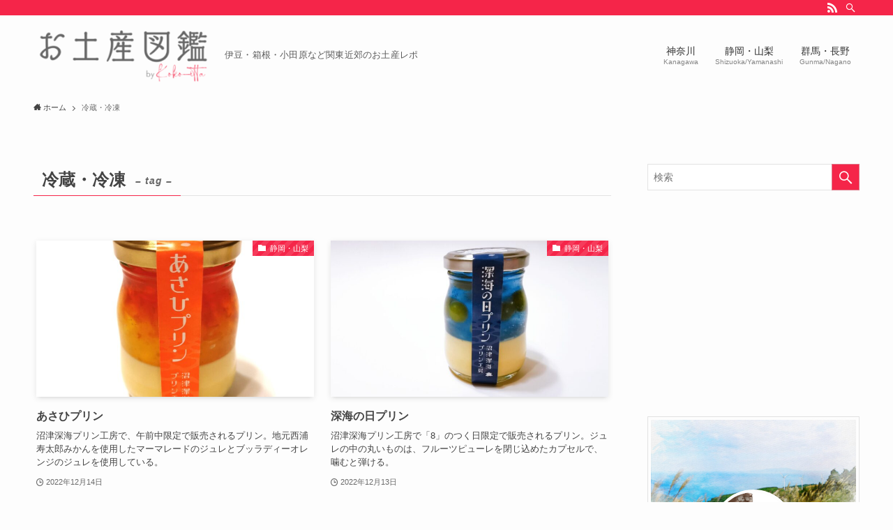

--- FILE ---
content_type: text/html; charset=UTF-8
request_url: https://aplacetoremember.com/omiyage/tag/reizou-reitou/
body_size: 18334
content:
<!DOCTYPE html>
<html lang="ja" data-loaded="false" data-scrolled="false" data-spmenu="closed">
<head>
<meta charset="utf-8">
<meta name="format-detection" content="telephone=no">
<meta http-equiv="X-UA-Compatible" content="IE=edge">
<meta name="viewport" content="width=device-width, viewport-fit=cover">
<meta name='robots' content='max-image-preview:large' />
<link rel="alternate" type="application/rss+xml" title="ココイッタお土産図鑑 &raquo; フィード" href="https://aplacetoremember.com/omiyage/feed/" />
<link rel="alternate" type="application/rss+xml" title="ココイッタお土産図鑑 &raquo; コメントフィード" href="https://aplacetoremember.com/omiyage/comments/feed/" />
<link rel="alternate" type="application/rss+xml" title="ココイッタお土産図鑑 &raquo; 冷蔵・冷凍 タグのフィード" href="https://aplacetoremember.com/omiyage/tag/reizou-reitou/feed/" />

<!-- SEO SIMPLE PACK 3.1.2 -->
<title>冷蔵・冷凍 | ココイッタお土産図鑑</title>
<link rel="canonical" href="https://aplacetoremember.com/omiyage/tag/reizou-reitou/">
<meta property="og:locale" content="ja_JP">
<meta property="og:type" content="website">
<meta property="og:image" content="https://aplacetoremember.com/omiyage/wp-content/uploads/2022/12/noimage.jpg">
<meta property="og:title" content="冷蔵・冷凍 | ココイッタお土産図鑑">
<meta property="og:url" content="https://aplacetoremember.com/omiyage/tag/reizou-reitou/">
<meta property="og:site_name" content="ココイッタお土産図鑑">
<meta name="twitter:card" content="summary_large_image">
<!-- / SEO SIMPLE PACK -->

<style id='wp-img-auto-sizes-contain-inline-css' type='text/css'>
img:is([sizes=auto i],[sizes^="auto," i]){contain-intrinsic-size:3000px 1500px}
/*# sourceURL=wp-img-auto-sizes-contain-inline-css */
</style>
<link rel='stylesheet' id='font-awesome-all-css' href='https://aplacetoremember.com/omiyage/wp-content/themes/swell/assets/font-awesome/v6/css/all.min.css?ver=2.7.1.1' type='text/css' media='all' />
<style id='wp-block-library-inline-css' type='text/css'>
:root{--wp-block-synced-color:#7a00df;--wp-block-synced-color--rgb:122,0,223;--wp-bound-block-color:var(--wp-block-synced-color);--wp-editor-canvas-background:#ddd;--wp-admin-theme-color:#007cba;--wp-admin-theme-color--rgb:0,124,186;--wp-admin-theme-color-darker-10:#006ba1;--wp-admin-theme-color-darker-10--rgb:0,107,160.5;--wp-admin-theme-color-darker-20:#005a87;--wp-admin-theme-color-darker-20--rgb:0,90,135;--wp-admin-border-width-focus:2px}@media (min-resolution:192dpi){:root{--wp-admin-border-width-focus:1.5px}}.wp-element-button{cursor:pointer}:root .has-very-light-gray-background-color{background-color:#eee}:root .has-very-dark-gray-background-color{background-color:#313131}:root .has-very-light-gray-color{color:#eee}:root .has-very-dark-gray-color{color:#313131}:root .has-vivid-green-cyan-to-vivid-cyan-blue-gradient-background{background:linear-gradient(135deg,#00d084,#0693e3)}:root .has-purple-crush-gradient-background{background:linear-gradient(135deg,#34e2e4,#4721fb 50%,#ab1dfe)}:root .has-hazy-dawn-gradient-background{background:linear-gradient(135deg,#faaca8,#dad0ec)}:root .has-subdued-olive-gradient-background{background:linear-gradient(135deg,#fafae1,#67a671)}:root .has-atomic-cream-gradient-background{background:linear-gradient(135deg,#fdd79a,#004a59)}:root .has-nightshade-gradient-background{background:linear-gradient(135deg,#330968,#31cdcf)}:root .has-midnight-gradient-background{background:linear-gradient(135deg,#020381,#2874fc)}:root{--wp--preset--font-size--normal:16px;--wp--preset--font-size--huge:42px}.has-regular-font-size{font-size:1em}.has-larger-font-size{font-size:2.625em}.has-normal-font-size{font-size:var(--wp--preset--font-size--normal)}.has-huge-font-size{font-size:var(--wp--preset--font-size--huge)}.has-text-align-center{text-align:center}.has-text-align-left{text-align:left}.has-text-align-right{text-align:right}.has-fit-text{white-space:nowrap!important}#end-resizable-editor-section{display:none}.aligncenter{clear:both}.items-justified-left{justify-content:flex-start}.items-justified-center{justify-content:center}.items-justified-right{justify-content:flex-end}.items-justified-space-between{justify-content:space-between}.screen-reader-text{border:0;clip-path:inset(50%);height:1px;margin:-1px;overflow:hidden;padding:0;position:absolute;width:1px;word-wrap:normal!important}.screen-reader-text:focus{background-color:#ddd;clip-path:none;color:#444;display:block;font-size:1em;height:auto;left:5px;line-height:normal;padding:15px 23px 14px;text-decoration:none;top:5px;width:auto;z-index:100000}html :where(.has-border-color){border-style:solid}html :where([style*=border-top-color]){border-top-style:solid}html :where([style*=border-right-color]){border-right-style:solid}html :where([style*=border-bottom-color]){border-bottom-style:solid}html :where([style*=border-left-color]){border-left-style:solid}html :where([style*=border-width]){border-style:solid}html :where([style*=border-top-width]){border-top-style:solid}html :where([style*=border-right-width]){border-right-style:solid}html :where([style*=border-bottom-width]){border-bottom-style:solid}html :where([style*=border-left-width]){border-left-style:solid}html :where(img[class*=wp-image-]){height:auto;max-width:100%}:where(figure){margin:0 0 1em}html :where(.is-position-sticky){--wp-admin--admin-bar--position-offset:var(--wp-admin--admin-bar--height,0px)}@media screen and (max-width:600px){html :where(.is-position-sticky){--wp-admin--admin-bar--position-offset:0px}}

/*# sourceURL=wp-block-library-inline-css */
</style><style id='global-styles-inline-css' type='text/css'>
:root{--wp--preset--aspect-ratio--square: 1;--wp--preset--aspect-ratio--4-3: 4/3;--wp--preset--aspect-ratio--3-4: 3/4;--wp--preset--aspect-ratio--3-2: 3/2;--wp--preset--aspect-ratio--2-3: 2/3;--wp--preset--aspect-ratio--16-9: 16/9;--wp--preset--aspect-ratio--9-16: 9/16;--wp--preset--color--black: #000;--wp--preset--color--cyan-bluish-gray: #abb8c3;--wp--preset--color--white: #fff;--wp--preset--color--pale-pink: #f78da7;--wp--preset--color--vivid-red: #cf2e2e;--wp--preset--color--luminous-vivid-orange: #ff6900;--wp--preset--color--luminous-vivid-amber: #fcb900;--wp--preset--color--light-green-cyan: #7bdcb5;--wp--preset--color--vivid-green-cyan: #00d084;--wp--preset--color--pale-cyan-blue: #8ed1fc;--wp--preset--color--vivid-cyan-blue: #0693e3;--wp--preset--color--vivid-purple: #9b51e0;--wp--preset--color--swl-main: var(--color_main);--wp--preset--color--swl-main-thin: var(--color_main_thin);--wp--preset--color--swl-gray: var(--color_gray);--wp--preset--color--swl-deep-01: var(--color_deep01);--wp--preset--color--swl-deep-02: var(--color_deep02);--wp--preset--color--swl-deep-03: var(--color_deep03);--wp--preset--color--swl-deep-04: var(--color_deep04);--wp--preset--color--swl-pale-01: var(--color_pale01);--wp--preset--color--swl-pale-02: var(--color_pale02);--wp--preset--color--swl-pale-03: var(--color_pale03);--wp--preset--color--swl-pale-04: var(--color_pale04);--wp--preset--gradient--vivid-cyan-blue-to-vivid-purple: linear-gradient(135deg,rgb(6,147,227) 0%,rgb(155,81,224) 100%);--wp--preset--gradient--light-green-cyan-to-vivid-green-cyan: linear-gradient(135deg,rgb(122,220,180) 0%,rgb(0,208,130) 100%);--wp--preset--gradient--luminous-vivid-amber-to-luminous-vivid-orange: linear-gradient(135deg,rgb(252,185,0) 0%,rgb(255,105,0) 100%);--wp--preset--gradient--luminous-vivid-orange-to-vivid-red: linear-gradient(135deg,rgb(255,105,0) 0%,rgb(207,46,46) 100%);--wp--preset--gradient--very-light-gray-to-cyan-bluish-gray: linear-gradient(135deg,rgb(238,238,238) 0%,rgb(169,184,195) 100%);--wp--preset--gradient--cool-to-warm-spectrum: linear-gradient(135deg,rgb(74,234,220) 0%,rgb(151,120,209) 20%,rgb(207,42,186) 40%,rgb(238,44,130) 60%,rgb(251,105,98) 80%,rgb(254,248,76) 100%);--wp--preset--gradient--blush-light-purple: linear-gradient(135deg,rgb(255,206,236) 0%,rgb(152,150,240) 100%);--wp--preset--gradient--blush-bordeaux: linear-gradient(135deg,rgb(254,205,165) 0%,rgb(254,45,45) 50%,rgb(107,0,62) 100%);--wp--preset--gradient--luminous-dusk: linear-gradient(135deg,rgb(255,203,112) 0%,rgb(199,81,192) 50%,rgb(65,88,208) 100%);--wp--preset--gradient--pale-ocean: linear-gradient(135deg,rgb(255,245,203) 0%,rgb(182,227,212) 50%,rgb(51,167,181) 100%);--wp--preset--gradient--electric-grass: linear-gradient(135deg,rgb(202,248,128) 0%,rgb(113,206,126) 100%);--wp--preset--gradient--midnight: linear-gradient(135deg,rgb(2,3,129) 0%,rgb(40,116,252) 100%);--wp--preset--font-size--small: 0.9em;--wp--preset--font-size--medium: 1.1em;--wp--preset--font-size--large: 1.25em;--wp--preset--font-size--x-large: 42px;--wp--preset--font-size--xs: 0.75em;--wp--preset--font-size--huge: 1.6em;--wp--preset--spacing--20: 0.44rem;--wp--preset--spacing--30: 0.67rem;--wp--preset--spacing--40: 1rem;--wp--preset--spacing--50: 1.5rem;--wp--preset--spacing--60: 2.25rem;--wp--preset--spacing--70: 3.38rem;--wp--preset--spacing--80: 5.06rem;--wp--preset--shadow--natural: 6px 6px 9px rgba(0, 0, 0, 0.2);--wp--preset--shadow--deep: 12px 12px 50px rgba(0, 0, 0, 0.4);--wp--preset--shadow--sharp: 6px 6px 0px rgba(0, 0, 0, 0.2);--wp--preset--shadow--outlined: 6px 6px 0px -3px rgb(255, 255, 255), 6px 6px rgb(0, 0, 0);--wp--preset--shadow--crisp: 6px 6px 0px rgb(0, 0, 0);}:where(.is-layout-flex){gap: 0.5em;}:where(.is-layout-grid){gap: 0.5em;}body .is-layout-flex{display: flex;}.is-layout-flex{flex-wrap: wrap;align-items: center;}.is-layout-flex > :is(*, div){margin: 0;}body .is-layout-grid{display: grid;}.is-layout-grid > :is(*, div){margin: 0;}:where(.wp-block-columns.is-layout-flex){gap: 2em;}:where(.wp-block-columns.is-layout-grid){gap: 2em;}:where(.wp-block-post-template.is-layout-flex){gap: 1.25em;}:where(.wp-block-post-template.is-layout-grid){gap: 1.25em;}.has-black-color{color: var(--wp--preset--color--black) !important;}.has-cyan-bluish-gray-color{color: var(--wp--preset--color--cyan-bluish-gray) !important;}.has-white-color{color: var(--wp--preset--color--white) !important;}.has-pale-pink-color{color: var(--wp--preset--color--pale-pink) !important;}.has-vivid-red-color{color: var(--wp--preset--color--vivid-red) !important;}.has-luminous-vivid-orange-color{color: var(--wp--preset--color--luminous-vivid-orange) !important;}.has-luminous-vivid-amber-color{color: var(--wp--preset--color--luminous-vivid-amber) !important;}.has-light-green-cyan-color{color: var(--wp--preset--color--light-green-cyan) !important;}.has-vivid-green-cyan-color{color: var(--wp--preset--color--vivid-green-cyan) !important;}.has-pale-cyan-blue-color{color: var(--wp--preset--color--pale-cyan-blue) !important;}.has-vivid-cyan-blue-color{color: var(--wp--preset--color--vivid-cyan-blue) !important;}.has-vivid-purple-color{color: var(--wp--preset--color--vivid-purple) !important;}.has-black-background-color{background-color: var(--wp--preset--color--black) !important;}.has-cyan-bluish-gray-background-color{background-color: var(--wp--preset--color--cyan-bluish-gray) !important;}.has-white-background-color{background-color: var(--wp--preset--color--white) !important;}.has-pale-pink-background-color{background-color: var(--wp--preset--color--pale-pink) !important;}.has-vivid-red-background-color{background-color: var(--wp--preset--color--vivid-red) !important;}.has-luminous-vivid-orange-background-color{background-color: var(--wp--preset--color--luminous-vivid-orange) !important;}.has-luminous-vivid-amber-background-color{background-color: var(--wp--preset--color--luminous-vivid-amber) !important;}.has-light-green-cyan-background-color{background-color: var(--wp--preset--color--light-green-cyan) !important;}.has-vivid-green-cyan-background-color{background-color: var(--wp--preset--color--vivid-green-cyan) !important;}.has-pale-cyan-blue-background-color{background-color: var(--wp--preset--color--pale-cyan-blue) !important;}.has-vivid-cyan-blue-background-color{background-color: var(--wp--preset--color--vivid-cyan-blue) !important;}.has-vivid-purple-background-color{background-color: var(--wp--preset--color--vivid-purple) !important;}.has-black-border-color{border-color: var(--wp--preset--color--black) !important;}.has-cyan-bluish-gray-border-color{border-color: var(--wp--preset--color--cyan-bluish-gray) !important;}.has-white-border-color{border-color: var(--wp--preset--color--white) !important;}.has-pale-pink-border-color{border-color: var(--wp--preset--color--pale-pink) !important;}.has-vivid-red-border-color{border-color: var(--wp--preset--color--vivid-red) !important;}.has-luminous-vivid-orange-border-color{border-color: var(--wp--preset--color--luminous-vivid-orange) !important;}.has-luminous-vivid-amber-border-color{border-color: var(--wp--preset--color--luminous-vivid-amber) !important;}.has-light-green-cyan-border-color{border-color: var(--wp--preset--color--light-green-cyan) !important;}.has-vivid-green-cyan-border-color{border-color: var(--wp--preset--color--vivid-green-cyan) !important;}.has-pale-cyan-blue-border-color{border-color: var(--wp--preset--color--pale-cyan-blue) !important;}.has-vivid-cyan-blue-border-color{border-color: var(--wp--preset--color--vivid-cyan-blue) !important;}.has-vivid-purple-border-color{border-color: var(--wp--preset--color--vivid-purple) !important;}.has-vivid-cyan-blue-to-vivid-purple-gradient-background{background: var(--wp--preset--gradient--vivid-cyan-blue-to-vivid-purple) !important;}.has-light-green-cyan-to-vivid-green-cyan-gradient-background{background: var(--wp--preset--gradient--light-green-cyan-to-vivid-green-cyan) !important;}.has-luminous-vivid-amber-to-luminous-vivid-orange-gradient-background{background: var(--wp--preset--gradient--luminous-vivid-amber-to-luminous-vivid-orange) !important;}.has-luminous-vivid-orange-to-vivid-red-gradient-background{background: var(--wp--preset--gradient--luminous-vivid-orange-to-vivid-red) !important;}.has-very-light-gray-to-cyan-bluish-gray-gradient-background{background: var(--wp--preset--gradient--very-light-gray-to-cyan-bluish-gray) !important;}.has-cool-to-warm-spectrum-gradient-background{background: var(--wp--preset--gradient--cool-to-warm-spectrum) !important;}.has-blush-light-purple-gradient-background{background: var(--wp--preset--gradient--blush-light-purple) !important;}.has-blush-bordeaux-gradient-background{background: var(--wp--preset--gradient--blush-bordeaux) !important;}.has-luminous-dusk-gradient-background{background: var(--wp--preset--gradient--luminous-dusk) !important;}.has-pale-ocean-gradient-background{background: var(--wp--preset--gradient--pale-ocean) !important;}.has-electric-grass-gradient-background{background: var(--wp--preset--gradient--electric-grass) !important;}.has-midnight-gradient-background{background: var(--wp--preset--gradient--midnight) !important;}.has-small-font-size{font-size: var(--wp--preset--font-size--small) !important;}.has-medium-font-size{font-size: var(--wp--preset--font-size--medium) !important;}.has-large-font-size{font-size: var(--wp--preset--font-size--large) !important;}.has-x-large-font-size{font-size: var(--wp--preset--font-size--x-large) !important;}
/*# sourceURL=global-styles-inline-css */
</style>

<link rel='stylesheet' id='swell-icons-css' href='https://aplacetoremember.com/omiyage/wp-content/themes/swell/build/css/swell-icons.css?ver=2.7.1.1' type='text/css' media='all' />
<link rel='stylesheet' id='main_style-css' href='https://aplacetoremember.com/omiyage/wp-content/themes/swell/build/css/main.css?ver=2.7.1.1' type='text/css' media='all' />
<link rel='stylesheet' id='swell_blocks-css' href='https://aplacetoremember.com/omiyage/wp-content/themes/swell/build/css/blocks.css?ver=2.7.1.1' type='text/css' media='all' />
<style id='swell_custom-inline-css' type='text/css'>
:root{--swl-fz--content:4vw;--swl-font_family:"游ゴシック体", "Yu Gothic", YuGothic, "Hiragino Kaku Gothic ProN", "Hiragino Sans", Meiryo, sans-serif;--swl-font_weight:500;--color_main:#f52549;--color_text:#444444;--color_link:#1176d4;--color_htag:#777777;--color_bg:#fdfdfd;--color_gradient1:#d8ffff;--color_gradient2:#87e7ff;--color_main_thin:rgba(255, 46, 91, 0.05 );--color_main_dark:rgba(184, 28, 55, 1 );--color_list_check:#f52549;--color_list_num:#f52549;--color_list_good:#3cb37a;--color_list_triangle:#f4e03a;--color_list_bad:#ea5550;--color_faq_q:#d55656;--color_faq_a:#6599b7;--color_icon_good:#3cd250;--color_icon_good_bg:#ecffe9;--color_icon_bad:#4b73eb;--color_icon_bad_bg:#eafaff;--color_icon_info:#f578b4;--color_icon_info_bg:#fff0fa;--color_icon_announce:#ffa537;--color_icon_announce_bg:#fff5f0;--color_icon_pen:#7a7a7a;--color_icon_pen_bg:#f7f7f7;--color_icon_book:#787364;--color_icon_book_bg:#f8f6ef;--color_icon_point:#ffa639;--color_icon_check:#86d67c;--color_icon_batsu:#f36060;--color_icon_hatena:#5295cc;--color_icon_caution:#f7da38;--color_icon_memo:#84878a;--color_deep01:#ea5550;--color_deep02:#4496d3;--color_deep03:#3cb37a;--color_deep04:#f6ae54;--color_pale01:#fff2f0;--color_pale02:#f3f8fd;--color_pale03:#f1f9ee;--color_pale04:#fdf9ee;--color_mark_blue:#b7e3ff;--color_mark_green:#bdf9c3;--color_mark_yellow:#fcf69f;--color_mark_orange:#ffddbc;--border01:solid 1px var(--color_main);--border02:double 4px var(--color_main);--border03:dashed 2px var(--color_border);--border04:solid 4px var(--color_gray);--card_posts_thumb_ratio:56.25%;--list_posts_thumb_ratio:61.805%;--big_posts_thumb_ratio:56.25%;--thumb_posts_thumb_ratio:61.805%;--color_header_bg:#fdfdfd;--color_header_text:#333;--color_footer_bg:#666666;--color_footer_text:#ffffff;--container_size:1200px;--article_size:900px;--logo_size_sp:70px;--logo_size_pc:80px;--logo_size_pcfix:40px;}.swl-cell-bg[data-icon="doubleCircle"]{--cell-icon-color:#ffc977}.swl-cell-bg[data-icon="circle"]{--cell-icon-color:#94e29c}.swl-cell-bg[data-icon="triangle"]{--cell-icon-color:#eeda2f}.swl-cell-bg[data-icon="close"]{--cell-icon-color:#ec9191}.swl-cell-bg[data-icon="hatena"]{--cell-icon-color:#93c9da}.swl-cell-bg[data-icon="check"]{--cell-icon-color:#94e29c}.swl-cell-bg[data-icon="line"]{--cell-icon-color:#9b9b9b}.cap_box[data-colset="col1"]{--capbox-color:#f59b5f;--capbox-color--bg:#fff8eb}.cap_box[data-colset="col2"]{--capbox-color:#5fb9f5;--capbox-color--bg:#edf5ff}.cap_box[data-colset="col3"]{--capbox-color:#2fcd90;--capbox-color--bg:#eafaf2}.red_{--the-btn-color:#f74a4a;--the-btn-color2:#ffbc49;--the-solid-shadow: rgba(185, 56, 56, 1 )}.blue_{--the-btn-color:#338df4;--the-btn-color2:#35eaff;--the-solid-shadow: rgba(38, 106, 183, 1 )}.green_{--the-btn-color:#62d847;--the-btn-color2:#7bf7bd;--the-solid-shadow: rgba(74, 162, 53, 1 )}.is-style-btn_normal{--the-btn-radius:80px}.is-style-btn_solid{--the-btn-radius:80px}.is-style-btn_shiny{--the-btn-radius:80px}.is-style-btn_line{--the-btn-radius:80px}.post_content blockquote{padding:1.5em 3em}.post_content blockquote::before,.post_content blockquote::after{content:"\00201c";display:inline-block;position:absolute;font-size:6em;color:rgba(200, 200, 200, .4)}.post_content blockquote::before{font-family:Arial,Helvetica,sans-serif;top:4px;left:8px}.post_content blockquote::after{transform:rotate(180deg);font-family:Arial,Helvetica,sans-serif;bottom:4px;right:8px}.mark_blue{background:repeating-linear-gradient(-45deg,var(--color_mark_blue),var(--color_mark_blue) 2px,transparent 2px,transparent 4px) no-repeat 0 .75em}.mark_green{background:repeating-linear-gradient(-45deg,var(--color_mark_green),var(--color_mark_green) 2px,transparent 2px,transparent 4px) no-repeat 0 .75em}.mark_yellow{background:repeating-linear-gradient(-45deg,var(--color_mark_yellow),var(--color_mark_yellow) 2px,transparent 2px,transparent 4px) no-repeat 0 .75em}.mark_orange{background:repeating-linear-gradient(-45deg,var(--color_mark_orange),var(--color_mark_orange) 2px,transparent 2px,transparent 4px) no-repeat 0 .75em}[class*="is-style-icon_"]{color:#333;border-width:0}[class*="is-style-big_icon_"]{border-width:2px;border-style:solid}[data-col="gray"] .c-balloon__text{background:#f7f7f7;border-color:#ccc}[data-col="gray"] .c-balloon__before{border-right-color:#f7f7f7}[data-col="green"] .c-balloon__text{background:#d1f8c2;border-color:#9ddd93}[data-col="green"] .c-balloon__before{border-right-color:#d1f8c2}[data-col="blue"] .c-balloon__text{background:#e2f6ff;border-color:#93d2f0}[data-col="blue"] .c-balloon__before{border-right-color:#e2f6ff}[data-col="red"] .c-balloon__text{background:#ffebeb;border-color:#f48789}[data-col="red"] .c-balloon__before{border-right-color:#ffebeb}[data-col="yellow"] .c-balloon__text{background:#f9f7d2;border-color:#fbe593}[data-col="yellow"] .c-balloon__before{border-right-color:#f9f7d2}.-type-list2 .p-postList__body::after,.-type-big .p-postList__body::after{content: "READ MORE »";}.c-postThumb__cat{background-color:#f52549;color:#fff;background-image: repeating-linear-gradient(-45deg,rgba(255,255,255,.1),rgba(255,255,255,.1) 6px,transparent 6px,transparent 12px)}.post_content h2{padding:1em;border-radius:2px;color:#fff;background:var(--color_htag)}.post_content h2::before{position:absolute;display:block;pointer-events:none;content:"";width:calc(100% - 8px);height:calc(100% - 8px);top:4px;left:4px;right:auto;bottom:auto;border:dashed 1px #fff}.post_content h3{padding:0 .5em .5em}.post_content h3::before{content:"";width:100%;height:4px;background:-webkit-linear-gradient(135deg, transparent 25%,var(--color_htag) 25%,var(--color_htag) 50%,transparent 50%,transparent 75%,var(--color_htag) 75%,var(--color_htag));background:linear-gradient(135deg, transparent 25%,var(--color_htag) 25%,var(--color_htag) 50%,transparent 50%,transparent 75%,var(--color_htag) 75%,var(--color_htag));background-size:4px 4px;opacity:0.5}.post_content h4{padding:0 0 0 16px;border-left:solid 2px var(--color_htag)}.l-header__bar{color:#fff;background:var(--color_main)}.l-header__menuBtn{order:1}.l-header__customBtn{order:3}.c-gnav a::after{background:var(--color_main);width:100%;height:2px;transform:scaleX(0)}.p-spHeadMenu .menu-item.-current{border-bottom-color:var(--color_main)}.c-gnav > li:hover > a::after,.c-gnav > .-current > a::after{transform: scaleX(1)}.c-gnav .sub-menu{color:#333;background:#fff}.l-fixHeader::before{opacity:1}#pagetop{border-radius:50%}#fix_bottom_menu{color:#ffffff}#fix_bottom_menu::before{background:#f52549;opacity:0.8}.c-widget__title.-spmenu{padding:.5em .75em;border-radius:var(--swl-radius--2, 0px);background:var(--color_main);color:#fff;}.c-widget__title.-footer{padding:.5em}.c-widget__title.-footer::before{content:"";bottom:0;left:0;width:40%;z-index:1;background:var(--color_main)}.c-widget__title.-footer::after{content:"";bottom:0;left:0;width:100%;background:var(--color_border)}.c-secTitle{border-left:solid 2px var(--color_main);padding:0em .75em}.p-spMenu{color:#444444}.p-spMenu__inner::before{background:#fdfdfd;opacity:1}.p-spMenu__overlay{background:#000;opacity:0.6}[class*="page-numbers"]{border-radius:50%;margin:4px;color:#fff;background-color:#dedede}.l-topTitleArea.c-filterLayer::before{background-color:#000;opacity:0.2;content:""}@media screen and (min-width: 960px){:root{}}@media screen and (max-width: 959px){:root{}.l-header__logo{order:2;text-align:center}}@media screen and (min-width: 600px){:root{--swl-fz--content:16px;}}@media screen and (max-width: 599px){:root{}}@media (min-width: 1108px) {.alignwide{left:-100px;width:calc(100% + 200px);}}@media (max-width: 1108px) {.-sidebar-off .swell-block-fullWide__inner.l-container .alignwide{left:0px;width:100%;}}.l-fixHeader .l-fixHeader__gnav{order:0}[data-scrolled=true] .l-fixHeader[data-ready]{opacity:1;-webkit-transform:translateY(0)!important;transform:translateY(0)!important;visibility:visible}.-body-solid .l-fixHeader{box-shadow:0 2px 4px var(--swl-color_shadow)}.l-fixHeader__inner{align-items:stretch;color:var(--color_header_text);display:flex;padding-bottom:0;padding-top:0;position:relative;z-index:1}.l-fixHeader__logo{align-items:center;display:flex;line-height:1;margin-right:24px;order:0;padding:16px 0}[data-scrolled=true] #fix_bottom_menu{bottom:0}#fix_bottom_menu{box-shadow:0 0 4px rgba(0,0,0,.1);transition:bottom .4s;width:100%;z-index:100}#fix_bottom_menu:before{display:block;z-index:0}#fix_bottom_menu .menu_list{align-items:center;display:flex;height:50px;justify-content:space-between;padding:2px 0 0;position:relative;z-index:1}#fix_bottom_menu .menu_btn .open_btn{opacity:1;-webkit-transform:scale(1.1);transform:scale(1.1)}#fix_bottom_menu .menu-item{flex:1 1 100%;margin:0;padding:0;text-align:center}#fix_bottom_menu .menu-item a{color:inherit;display:block;line-height:1;text-decoration:none}#fix_bottom_menu .menu-item i{color:inherit;display:block;font-size:20px;height:20px;line-height:20px;text-align:center}#fix_bottom_menu .menu-item i:before{color:inherit;display:inline-block}#fix_bottom_menu .menu-item.pagetop_btn i{-webkit-transform:scale(1.4);transform:scale(1.4)}#fix_bottom_menu span{color:inherit;display:block;font-size:10px;line-height:1;margin-top:4px;width:100%}@media (max-width:959px){#fix_bottom_menu{display:block;padding-bottom:calc(env(safe-area-inset-bottom)*.5)}}.is-style-btn_normal a,.is-style-btn_shiny a{box-shadow:var(--swl-btn_shadow)}.c-shareBtns__btn,.is-style-balloon>.c-tabList .c-tabList__button,.p-snsCta,[class*=page-numbers]{box-shadow:var(--swl-box_shadow)}.p-articleThumb__img,.p-articleThumb__youtube{box-shadow:var(--swl-img_shadow)}.p-pickupBanners__item .c-bannerLink,.p-postList__thumb{box-shadow:0 2px 8px rgba(0,0,0,.1),0 4px 4px -4px rgba(0,0,0,.1)}.p-postList.-w-ranking li:before{background-image:repeating-linear-gradient(-45deg,hsla(0,0%,100%,.1),hsla(0,0%,100%,.1) 6px,transparent 0,transparent 12px);box-shadow:1px 1px 4px rgba(0,0,0,.2)}.l-header__bar{position:relative;width:100%}.l-header__bar .c-catchphrase{color:inherit;font-size:12px;letter-spacing:var(--swl-letter_spacing,.2px);line-height:14px;margin-right:auto;overflow:hidden;padding:4px 0;white-space:nowrap;width:50%}.l-header__bar .c-iconList .c-iconList__link{margin:0;padding:4px 6px}.l-header__barInner{align-items:center;display:flex;justify-content:flex-end}@media (min-width:960px){.-series .l-header__inner{align-items:stretch;display:flex}.-series .l-header__logo{align-items:center;display:flex;flex-wrap:wrap;margin-right:24px;padding:16px 0}.-series .l-header__logo .c-catchphrase{font-size:13px;padding:4px 0}.-series .c-headLogo{margin-right:16px}.-series-right .l-header__inner{justify-content:space-between}.-series-right .c-gnavWrap{margin-left:auto}.-series-right .w-header{margin-left:12px}.-series-left .w-header{margin-left:auto}}@media (min-width:960px) and (min-width:600px){.-series .c-headLogo{max-width:400px}}.c-gnav .sub-menu a:before,.c-listMenu a:before{-webkit-font-smoothing:antialiased;-moz-osx-font-smoothing:grayscale;font-family:icomoon!important;font-style:normal;font-variant:normal;font-weight:400;line-height:1;text-transform:none}.c-submenuToggleBtn{display:none}.c-listMenu a{padding:.75em 1em .75em 1.5em;transition:padding .25s}.c-listMenu a:hover{padding-left:1.75em;padding-right:.75em}.c-gnav .sub-menu a:before,.c-listMenu a:before{color:inherit;content:"\e921";display:inline-block;left:2px;position:absolute;top:50%;-webkit-transform:translateY(-50%);transform:translateY(-50%);vertical-align:middle}.c-listMenu .children,.c-listMenu .sub-menu{margin:0}.c-listMenu .children a,.c-listMenu .sub-menu a{font-size:.9em;padding-left:2.5em}.c-listMenu .children a:before,.c-listMenu .sub-menu a:before{left:1em}.c-listMenu .children a:hover,.c-listMenu .sub-menu a:hover{padding-left:2.75em}.c-listMenu .children ul a,.c-listMenu .sub-menu ul a{padding-left:3.25em}.c-listMenu .children ul a:before,.c-listMenu .sub-menu ul a:before{left:1.75em}.c-listMenu .children ul a:hover,.c-listMenu .sub-menu ul a:hover{padding-left:3.5em}.c-gnav li:hover>.sub-menu{opacity:1;visibility:visible}.c-gnav .sub-menu:before{background:inherit;content:"";height:100%;left:0;position:absolute;top:0;width:100%;z-index:0}.c-gnav .sub-menu .sub-menu{left:100%;top:0;z-index:-1}.c-gnav .sub-menu a{padding-left:2em}.c-gnav .sub-menu a:before{left:.5em}.c-gnav .sub-menu a:hover .ttl{left:4px}:root{--color_content_bg:var(--color_bg);}.c-widget__title.-side{padding:.5em}.c-widget__title.-side::before{content:"";bottom:0;left:0;width:40%;z-index:1;background:var(--color_main)}.c-widget__title.-side::after{content:"";bottom:0;left:0;width:100%;background:var(--color_border)}@media screen and (min-width: 960px){:root{}}@media screen and (max-width: 959px){:root{}}@media screen and (min-width: 600px){:root{}}@media screen and (max-width: 599px){:root{}}.swell-block-fullWide__inner.l-container{--swl-fw_inner_pad:var(--swl-pad_container,0px)}@media (min-width:960px){.-sidebar-on .l-content .alignfull,.-sidebar-on .l-content .alignwide{left:-16px;width:calc(100% + 32px)}.swell-block-fullWide__inner.l-article{--swl-fw_inner_pad:var(--swl-pad_post_content,0px)}.-sidebar-on .swell-block-fullWide__inner .alignwide{left:0;width:100%}.-sidebar-on .swell-block-fullWide__inner .alignfull{left:calc(0px - var(--swl-fw_inner_pad, 0))!important;margin-left:0!important;margin-right:0!important;width:calc(100% + var(--swl-fw_inner_pad, 0)*2)!important}}.-index-off .p-toc,.swell-toc-placeholder:empty{display:none}.p-toc.-modal{height:100%;margin:0;overflow-y:auto;padding:0}#main_content .p-toc{border-radius:var(--swl-radius--2,0);margin:4em auto;max-width:800px}#sidebar .p-toc{margin-top:-.5em}.p-toc__ttl{display:block;font-size:1.2em;line-height:1;position:relative;text-align:center}.p-toc__ttl:before{content:"\e918";display:inline-block;font-family:icomoon;margin-right:.5em;padding-bottom:2px;vertical-align:middle}#index_modal .p-toc__ttl{margin-bottom:.5em}.p-toc__list li{line-height:1.6}.p-toc__list>li+li{margin-top:.5em}.p-toc__list li li{font-size:.9em}.p-toc__list ol,.p-toc__list ul{padding-left:.5em}.p-toc__list .mininote{display:none}.post_content .p-toc__list{padding-left:0}#sidebar .p-toc__list{margin-bottom:0}#sidebar .p-toc__list ol,#sidebar .p-toc__list ul{padding-left:0}.p-toc__link{color:inherit;font-size:inherit;text-decoration:none}.p-toc__link:hover{opacity:.8}.p-toc.-double{background:var(--color_gray);background:linear-gradient(-45deg,transparent 25%,var(--color_gray) 25%,var(--color_gray) 50%,transparent 50%,transparent 75%,var(--color_gray) 75%,var(--color_gray));background-clip:padding-box;background-size:4px 4px;border-bottom:4px double var(--color_border);border-top:4px double var(--color_border);padding:1.5em 1em 1em}.p-toc.-double .p-toc__ttl{margin-bottom:.75em}@media (min-width:960px){#main_content .p-toc{width:92%}}@media (min-width:600px){.p-toc.-double{padding:2em}}
/*# sourceURL=swell_custom-inline-css */
</style>
<link rel='stylesheet' id='swell-parts/footer-css' href='https://aplacetoremember.com/omiyage/wp-content/themes/swell/build/css/modules/parts/footer.css?ver=2.7.1.1' type='text/css' media='all' />
<link rel='stylesheet' id='swell-page/term-css' href='https://aplacetoremember.com/omiyage/wp-content/themes/swell/build/css/modules/page/term.css?ver=2.7.1.1' type='text/css' media='all' />
<style id='classic-theme-styles-inline-css' type='text/css'>
/*! This file is auto-generated */
.wp-block-button__link{color:#fff;background-color:#32373c;border-radius:9999px;box-shadow:none;text-decoration:none;padding:calc(.667em + 2px) calc(1.333em + 2px);font-size:1.125em}.wp-block-file__button{background:#32373c;color:#fff;text-decoration:none}
/*# sourceURL=/wp-includes/css/classic-themes.min.css */
</style>
<link rel='stylesheet' id='child_style-css' href='https://aplacetoremember.com/omiyage/wp-content/themes/swell_child/style.css?ver=20221208120728' type='text/css' media='all' />
<link rel='stylesheet' id='pochipp-front-css' href='https://aplacetoremember.com/omiyage/wp-content/plugins/pochipp/dist/css/style.css?ver=1.8.5' type='text/css' media='all' />

<noscript><link href="https://aplacetoremember.com/omiyage/wp-content/themes/swell/build/css/noscript.css" rel="stylesheet"></noscript>
<link rel="https://api.w.org/" href="https://aplacetoremember.com/omiyage/wp-json/" /><link rel="alternate" title="JSON" type="application/json" href="https://aplacetoremember.com/omiyage/wp-json/wp/v2/tags/5" /><!-- Pochipp -->
<style id="pchpp_custom_style">:root{--pchpp-color-inline: #069A8E;--pchpp-color-custom: #5ca250;--pchpp-color-custom-2: #8e59e4;--pchpp-color-amazon: #f99a0c;--pchpp-color-rakuten: #e0423c;--pchpp-color-yahoo: #438ee8;--pchpp-inline-bg-color: var(--pchpp-color-inline);--pchpp-inline-txt-color: #fff;--pchpp-inline-shadow: 0 1px 4px -1px rgba(0, 0, 0, 0.2);--pchpp-inline-radius: 0px;--pchpp-inline-width: auto;}</style>
<script id="pchpp_vars">window.pchppVars = {};window.pchppVars.ajaxUrl = "https://aplacetoremember.com/omiyage/wp-admin/admin-ajax.php";window.pchppVars.ajaxNonce = "c53a7eb36e";</script>
<script type="text/javascript" language="javascript">var vc_pid = "887805813";</script>
<!-- / Pochipp -->
<noscript><style>.lazyload[data-src]{display:none !important;}</style></noscript><style>.lazyload{background-image:none !important;}.lazyload:before{background-image:none !important;}</style><link rel="icon" href="https://aplacetoremember.com/omiyage/wp-content/uploads/2022/12/cropped-名称未設定のデザイン-2-32x32.png" sizes="32x32" />
<link rel="icon" href="https://aplacetoremember.com/omiyage/wp-content/uploads/2022/12/cropped-名称未設定のデザイン-2-192x192.png" sizes="192x192" />
<link rel="apple-touch-icon" href="https://aplacetoremember.com/omiyage/wp-content/uploads/2022/12/cropped-名称未設定のデザイン-2-180x180.png" />
<meta name="msapplication-TileImage" content="https://aplacetoremember.com/omiyage/wp-content/uploads/2022/12/cropped-名称未設定のデザイン-2-270x270.png" />
		<style type="text/css" id="wp-custom-css">
			.swell-block-review__rating .__label {
    background: linear-gradient(-45deg,transparent 25%,hsla(0,0%,100%,.1) 0,hsla(0,0%,100%,.1) 50%,transparent 0,transparent 75%,hsla(0,0%,100%,.1) 0,hsla(0,0%,100%,.1));
    background-color: #575757;
    background-size: 6px 6px;
    border-radius: 1px;
    color: #fff;
    display: inline-flex;
    line-height: 1;
    margin: 0 auto 0.5rem;
    padding: 0.5em;
}
.swell-block-review__inner {
    background-color: #fff;
    border-radius: 0 0 4px 4px;
    border-top: 2px solid #575757;
    box-shadow: var(--swl-box_shadow);
    color: #575757;
    margin-left: auto;
    margin-right: auto;
    max-width: 720px;
    padding: 1.5rem;
}

@media (max-width: 959px) {
.l-header__inner .c-catchphrase {
display: block;
margin-top: 0px;
margin-bottom: 10px;
font-size: 11px;
color: #444444;
}
}

.swell-block-review__inner {
    background-color: #fff;
    border-radius: 0 0 4px 4px;
    border-top: 1px solid #F52549;
    box-shadow: var(--swl-box_shadow);
    color: #444444;
    margin-left: auto;
    margin-right: auto;
    max-width: 720px;
    padding: 1.5rem;
}		</style>
		
<link rel="stylesheet" href="https://aplacetoremember.com/omiyage/wp-content/themes/swell/build/css/print.css" media="print" >
<script type="text/javascript" language="javascript">
    var vc_pid = "887805813";
</script><script type="text/javascript" src="//aml.valuecommerce.com/vcdal.js" async></script>
</head>
<body>
<script data-cfasync="false" data-no-defer="1">var ewww_webp_supported=false;</script>
<div id="body_wrap" class="archive tag tag-reizou-reitou tag-5 wp-theme-swell wp-child-theme-swell_child -body-solid -index-off -sidebar-on -frame-off id_5" >
<div id="sp_menu" class="p-spMenu -left">
	<div class="p-spMenu__inner">
		<div class="p-spMenu__closeBtn">
			<button class="c-iconBtn -menuBtn c-plainBtn" data-onclick="toggleMenu" aria-label="メニューを閉じる">
				<i class="c-iconBtn__icon icon-close-thin"></i>
			</button>
		</div>
		<div class="p-spMenu__body">
			<div class="c-widget__title -spmenu">
				エリアで探す			</div>
			<div class="p-spMenu__nav">
				<ul class="c-spnav c-listMenu"><li class="menu-item menu-item-type-taxonomy menu-item-object-category menu-item-has-children menu-item-592"><a href="https://aplacetoremember.com/omiyage/category/kanagawa/">神奈川<span class="c-smallNavTitle desc">Kanagawa</span></a>
<ul class="sub-menu">
	<li class="menu-item menu-item-type-taxonomy menu-item-object-category menu-item-470"><a href="https://aplacetoremember.com/omiyage/category/kanagawa/odawara-hakone/">小田原・箱根</a></li>
	<li class="menu-item menu-item-type-taxonomy menu-item-object-category menu-item-594"><a href="https://aplacetoremember.com/omiyage/category/kanagawa/ashigara/">足柄</a></li>
</ul>
</li>
<li class="menu-item menu-item-type-taxonomy menu-item-object-category menu-item-has-children menu-item-593"><a href="https://aplacetoremember.com/omiyage/category/shizuoka-yamanashi/">静岡・山梨<span class="c-smallNavTitle desc">Shizuoka/Yamanashi</span></a>
<ul class="sub-menu">
	<li class="menu-item menu-item-type-taxonomy menu-item-object-category menu-item-473"><a href="https://aplacetoremember.com/omiyage/category/shizuoka-yamanashi/izu/">伊豆</a></li>
</ul>
</li>
<li class="menu-item menu-item-type-taxonomy menu-item-object-category menu-item-471"><a href="https://aplacetoremember.com/omiyage/category/gunma-nagano/">群馬・長野<span class="c-smallNavTitle desc">Gunma/Nagano</span></a></li>
</ul>			</div>
			<div id="sp_menu_bottom" class="p-spMenu__bottom w-spMenuBottom"><div id="tag_cloud-3" class="c-widget widget_tag_cloud"><div class="c-widget__title -spmenu">キーワードで探す</div><div class="tagcloud"><a href="https://aplacetoremember.com/omiyage/tag/okashi/" class="tag-cloud-link hov-flash-up tag-link-18 tag-link-position-1" style="font-size: 14.913580246914pt;" aria-label="お菓子 (4個の項目)">お菓子</a>
<a href="https://aplacetoremember.com/omiyage/tag/gohan-otomo/" class="tag-cloud-link hov-flash-up tag-link-3 tag-link-position-2" style="font-size: 16.296296296296pt;" aria-label="ご飯のおとも (5個の項目)">ご飯のおとも</a>
<a href="https://aplacetoremember.com/omiyage/tag/shoppai/" class="tag-cloud-link hov-flash-up tag-link-2 tag-link-position-3" style="font-size: 19.234567901235pt;" aria-label="しょっぱいもの (8個の項目)">しょっぱいもの</a>
<a href="https://aplacetoremember.com/omiyage/tag/kannami/" class="tag-cloud-link hov-flash-up tag-link-25 tag-link-position-4" style="font-size: 8pt;" aria-label="ゲートウェイ函南 (1個の項目)">ゲートウェイ函南</a>
<a href="https://aplacetoremember.com/omiyage/tag/dougashima/" class="tag-cloud-link hov-flash-up tag-link-24 tag-link-position-5" style="font-size: 8pt;" aria-label="サンセットプラザ堂ヶ島 (1個の項目)">サンセットプラザ堂ヶ島</a>
<a href="https://aplacetoremember.com/omiyage/tag/bread/" class="tag-cloud-link hov-flash-up tag-link-36 tag-link-position-6" style="font-size: 8pt;" aria-label="パン (1個の項目)">パン</a>
<a href="https://aplacetoremember.com/omiyage/tag/minaka/" class="tag-cloud-link hov-flash-up tag-link-14 tag-link-position-7" style="font-size: 16.296296296296pt;" aria-label="ミナカ小田原 (5個の項目)">ミナカ小田原</a>
<a href="https://aplacetoremember.com/omiyage/tag/izu-muranoeki/" class="tag-cloud-link hov-flash-up tag-link-26 tag-link-position-8" style="font-size: 8pt;" aria-label="伊豆・村の駅 (1個の項目)">伊豆・村の駅</a>
<a href="https://aplacetoremember.com/omiyage/tag/reizou-reitou/" class="tag-cloud-link hov-flash-up tag-link-5 tag-link-position-9" style="font-size: 17.506172839506pt;" aria-label="冷蔵・冷凍 (6個の項目)">冷蔵・冷凍</a>
<a href="https://aplacetoremember.com/omiyage/tag/katou/" class="tag-cloud-link hov-flash-up tag-link-22 tag-link-position-10" style="font-size: 8pt;" aria-label="加藤兵太郎商店 (1個の項目)">加藤兵太郎商店</a>
<a href="https://aplacetoremember.com/omiyage/tag/%e5%92%8c%e8%8f%93%e5%ad%90/" class="tag-cloud-link hov-flash-up tag-link-41 tag-link-position-11" style="font-size: 8pt;" aria-label="和菓子 (1個の項目)">和菓子</a>
<a href="https://aplacetoremember.com/omiyage/tag/rokuzaemon/" class="tag-cloud-link hov-flash-up tag-link-15 tag-link-position-12" style="font-size: 11.111111111111pt;" aria-label="小田原六左衛門 (2個の項目)">小田原六左衛門</a>
<a href="https://aplacetoremember.com/omiyage/tag/jouon/" class="tag-cloud-link hov-flash-up tag-link-16 tag-link-position-13" style="font-size: 22pt;" aria-label="常温 (12個の項目)">常温</a>
<a href="https://aplacetoremember.com/omiyage/tag/%e6%9d%b1%e4%ba%ac%e9%a7%85/" class="tag-cloud-link hov-flash-up tag-link-43 tag-link-position-14" style="font-size: 8pt;" aria-label="東京駅 (1個の項目)">東京駅</a>
<a href="https://aplacetoremember.com/omiyage/tag/totoco/" class="tag-cloud-link hov-flash-up tag-link-4 tag-link-position-15" style="font-size: 13.185185185185pt;" aria-label="漁港の駅TOTOCO小田原 (3個の項目)">漁港の駅TOTOCO小田原</a>
<a href="https://aplacetoremember.com/omiyage/tag/chinmi/" class="tag-cloud-link hov-flash-up tag-link-17 tag-link-position-16" style="font-size: 8pt;" aria-label="珍味 (1個の項目)">珍味</a>
<a href="https://aplacetoremember.com/omiyage/tag/sweets/" class="tag-cloud-link hov-flash-up tag-link-37 tag-link-position-17" style="font-size: 20.098765432099pt;" aria-label="甘いもの (9個の項目)">甘いもの</a>
<a href="https://aplacetoremember.com/omiyage/tag/%e7%94%98%e3%81%98%e3%82%87%e3%81%a3%e3%81%b1%e3%81%84%e3%82%82%e3%81%ae/" class="tag-cloud-link hov-flash-up tag-link-42 tag-link-position-18" style="font-size: 8pt;" aria-label="甘じょっぱいもの (1個の項目)">甘じょっぱいもの</a>
<a href="https://aplacetoremember.com/omiyage/tag/jukkoku/" class="tag-cloud-link hov-flash-up tag-link-19 tag-link-position-19" style="font-size: 8pt;" aria-label="箱根十国峠 (1個の項目)">箱根十国峠</a>
<a href="https://aplacetoremember.com/omiyage/tag/condiment/" class="tag-cloud-link hov-flash-up tag-link-21 tag-link-position-20" style="font-size: 11.111111111111pt;" aria-label="調味料 (2個の項目)">調味料</a>
<a href="https://aplacetoremember.com/omiyage/tag/ashigara-sa/" class="tag-cloud-link hov-flash-up tag-link-20 tag-link-position-21" style="font-size: 11.111111111111pt;" aria-label="足柄サービスエリア (2個の項目)">足柄サービスエリア</a>
<a href="https://aplacetoremember.com/omiyage/tag/agri/" class="tag-cloud-link hov-flash-up tag-link-38 tag-link-position-22" style="font-size: 8pt;" aria-label="農産物 (1個の項目)">農産物</a>
<a href="https://aplacetoremember.com/omiyage/tag/kawaba/" class="tag-cloud-link hov-flash-up tag-link-35 tag-link-position-23" style="font-size: 13.185185185185pt;" aria-label="道の駅川場田園プラザ (3個の項目)">道の駅川場田園プラザ</a>
<a href="https://aplacetoremember.com/omiyage/tag/kintarouno-hurusato/" class="tag-cloud-link hov-flash-up tag-link-6 tag-link-position-24" style="font-size: 16.296296296296pt;" aria-label="道の駅足柄・金太郎のふるさと (5個の項目)">道の駅足柄・金太郎のふるさと</a></div>
</div><div id="swell_popular_posts-3" class="c-widget widget_swell_popular_posts"><div class="c-widget__title -spmenu">注目のお土産</div><ul class="p-postList -type-list -w-ranking is-first-big">	<li class="p-postList__item">
		<a href="https://aplacetoremember.com/omiyage/harukoma/" class="p-postList__link">
			<div class="p-postList__thumb c-postThumb">
				<figure class="c-postThumb__figure">
					<img width="1920" height="1440"  src="[data-uri]" alt="" class="c-postThumb__img u-obf-cover lazyload" sizes="(min-width: 600px) 320px, 50vw" data-src="https://aplacetoremember.com/omiyage/wp-content/uploads/2022/12/IMG_20221212_161343-1.jpg" data-srcset="https://aplacetoremember.com/omiyage/wp-content/uploads/2022/12/IMG_20221212_161343-1.jpg 1920w, https://aplacetoremember.com/omiyage/wp-content/uploads/2022/12/IMG_20221212_161343-1-300x225.jpg 300w, https://aplacetoremember.com/omiyage/wp-content/uploads/2022/12/IMG_20221212_161343-1-1024x768.jpg 1024w, https://aplacetoremember.com/omiyage/wp-content/uploads/2022/12/IMG_20221212_161343-1-768x576.jpg 768w, https://aplacetoremember.com/omiyage/wp-content/uploads/2022/12/IMG_20221212_161343-1-1536x1152.jpg 1536w" data-aspectratio="1920/1440" ><noscript><img src="https://aplacetoremember.com/omiyage/wp-content/uploads/2022/12/IMG_20221212_161343-1.jpg" class="c-postThumb__img u-obf-cover" alt=""></noscript>				</figure>
			</div>
			<div class="p-postList__body">
				<div class="p-postList__title">春駒乃里</div>
				<div class="p-postList__meta">
														</div>
			</div>
		</a>
	</li>
	<li class="p-postList__item">
		<a href="https://aplacetoremember.com/omiyage/kintarouno-tamago/" class="p-postList__link">
			<div class="p-postList__thumb c-postThumb">
				<figure class="c-postThumb__figure">
					<img width="1920" height="1440"  src="[data-uri]" alt="" class="c-postThumb__img u-obf-cover lazyload" sizes="(min-width: 600px) 320px, 50vw" data-src="https://aplacetoremember.com/omiyage/wp-content/uploads/2022/12/IMG_20221212_160204.jpg" data-srcset="https://aplacetoremember.com/omiyage/wp-content/uploads/2022/12/IMG_20221212_160204.jpg 1920w, https://aplacetoremember.com/omiyage/wp-content/uploads/2022/12/IMG_20221212_160204-300x225.jpg 300w, https://aplacetoremember.com/omiyage/wp-content/uploads/2022/12/IMG_20221212_160204-1024x768.jpg 1024w, https://aplacetoremember.com/omiyage/wp-content/uploads/2022/12/IMG_20221212_160204-768x576.jpg 768w, https://aplacetoremember.com/omiyage/wp-content/uploads/2022/12/IMG_20221212_160204-1536x1152.jpg 1536w" data-aspectratio="1920/1440" ><noscript><img src="https://aplacetoremember.com/omiyage/wp-content/uploads/2022/12/IMG_20221212_160204.jpg" class="c-postThumb__img u-obf-cover" alt=""></noscript>				</figure>
			</div>
			<div class="p-postList__body">
				<div class="p-postList__title">きんたろうのたまご</div>
				<div class="p-postList__meta">
														</div>
			</div>
		</a>
	</li>
	<li class="p-postList__item">
		<a href="https://aplacetoremember.com/omiyage/ousama-shiokara/" class="p-postList__link">
			<div class="p-postList__thumb c-postThumb">
				<figure class="c-postThumb__figure">
					<img width="1262" height="947"  src="[data-uri]" alt="" class="c-postThumb__img u-obf-cover lazyload" sizes="(min-width: 600px) 320px, 50vw" data-src="https://aplacetoremember.com/omiyage/wp-content/uploads/2022/12/20221228_093335.jpg" data-srcset="https://aplacetoremember.com/omiyage/wp-content/uploads/2022/12/20221228_093335.jpg 1262w, https://aplacetoremember.com/omiyage/wp-content/uploads/2022/12/20221228_093335-300x225.jpg 300w, https://aplacetoremember.com/omiyage/wp-content/uploads/2022/12/20221228_093335-1024x768.jpg 1024w, https://aplacetoremember.com/omiyage/wp-content/uploads/2022/12/20221228_093335-768x576.jpg 768w" data-aspectratio="1262/947" ><noscript><img src="https://aplacetoremember.com/omiyage/wp-content/uploads/2022/12/20221228_093335.jpg" class="c-postThumb__img u-obf-cover" alt=""></noscript>				</figure>
			</div>
			<div class="p-postList__body">
				<div class="p-postList__title">王様塩辛｜魚商 小田原六左衛門</div>
				<div class="p-postList__meta">
														</div>
			</div>
		</a>
	</li>
	<li class="p-postList__item">
		<a href="https://aplacetoremember.com/omiyage/golden-ikura/" class="p-postList__link">
			<div class="p-postList__thumb c-postThumb">
				<figure class="c-postThumb__figure">
					<img width="1024" height="768"  src="[data-uri]" alt="" class="c-postThumb__img u-obf-cover lazyload" sizes="(min-width: 600px) 320px, 50vw" data-src="https://aplacetoremember.com/omiyage/wp-content/uploads/2022/12/IMG_20221212_103333.jpg" data-srcset="https://aplacetoremember.com/omiyage/wp-content/uploads/2022/12/IMG_20221212_103333.jpg 1024w, https://aplacetoremember.com/omiyage/wp-content/uploads/2022/12/IMG_20221212_103333-300x225.jpg 300w, https://aplacetoremember.com/omiyage/wp-content/uploads/2022/12/IMG_20221212_103333-768x576.jpg 768w" data-aspectratio="1024/768" ><noscript><img src="https://aplacetoremember.com/omiyage/wp-content/uploads/2022/12/IMG_20221212_103333.jpg" class="c-postThumb__img u-obf-cover" alt=""></noscript>				</figure>
			</div>
			<div class="p-postList__body">
				<div class="p-postList__title">黄金いくら あまっ子</div>
				<div class="p-postList__meta">
														</div>
			</div>
		</a>
	</li>
	<li class="p-postList__item">
		<a href="https://aplacetoremember.com/omiyage/shiogatsuo-chaduke/" class="p-postList__link">
			<div class="p-postList__thumb c-postThumb">
				<figure class="c-postThumb__figure">
					<img width="1920" height="1440"  src="[data-uri]" alt="" class="c-postThumb__img u-obf-cover lazyload" sizes="(min-width: 600px) 320px, 50vw" data-src="https://aplacetoremember.com/omiyage/wp-content/uploads/2022/12/C360_20221209-133111-65.jpg" data-srcset="https://aplacetoremember.com/omiyage/wp-content/uploads/2022/12/C360_20221209-133111-65.jpg 1920w, https://aplacetoremember.com/omiyage/wp-content/uploads/2022/12/C360_20221209-133111-65-300x225.jpg 300w, https://aplacetoremember.com/omiyage/wp-content/uploads/2022/12/C360_20221209-133111-65-1024x768.jpg 1024w, https://aplacetoremember.com/omiyage/wp-content/uploads/2022/12/C360_20221209-133111-65-768x576.jpg 768w, https://aplacetoremember.com/omiyage/wp-content/uploads/2022/12/C360_20221209-133111-65-1536x1152.jpg 1536w" data-aspectratio="1920/1440" ><noscript><img src="https://aplacetoremember.com/omiyage/wp-content/uploads/2022/12/C360_20221209-133111-65.jpg" class="c-postThumb__img u-obf-cover" alt=""></noscript>				</figure>
			</div>
			<div class="p-postList__body">
				<div class="p-postList__title">万能 塩鰹茶漬け｜三角屋水産</div>
				<div class="p-postList__meta">
														</div>
			</div>
		</a>
	</li>
</ul></div><div id="swell_prof_widget-3" class="c-widget widget_swell_prof_widget"><div class="p-profileBox">
			<figure class="p-profileBox__bg">
			<img width="1278" height="768"  src="[data-uri]" alt="" class="p-profileBox__bgImg lazyload" sizes="(max-width: 959px) 100vw, 320px" data-src="https://aplacetoremember.com/omiyage/wp-content/uploads/2022/12/276153536_423910362827988_4724590646102294970_n_watercolor.jpg" data-srcset="https://aplacetoremember.com/omiyage/wp-content/uploads/2022/12/276153536_423910362827988_4724590646102294970_n_watercolor.jpg 1278w, https://aplacetoremember.com/omiyage/wp-content/uploads/2022/12/276153536_423910362827988_4724590646102294970_n_watercolor-300x180.jpg 300w, https://aplacetoremember.com/omiyage/wp-content/uploads/2022/12/276153536_423910362827988_4724590646102294970_n_watercolor-1024x615.jpg 1024w, https://aplacetoremember.com/omiyage/wp-content/uploads/2022/12/276153536_423910362827988_4724590646102294970_n_watercolor-768x462.jpg 768w" data-aspectratio="1278/768" ><noscript><img src="https://aplacetoremember.com/omiyage/wp-content/uploads/2022/12/276153536_423910362827988_4724590646102294970_n_watercolor.jpg" class="p-profileBox__bgImg" alt=""></noscript>		</figure>
				<figure class="p-profileBox__icon">
			<img width="120" height="120"  src="[data-uri]" alt="" class="p-profileBox__iconImg lazyload" sizes="(max-width: 120px) 100vw, 120px" data-src="https://aplacetoremember.com/omiyage/wp-content/uploads/2022/12/名称未設定のデザイン-300x300.png" data-srcset="https://aplacetoremember.com/omiyage/wp-content/uploads/2022/12/名称未設定のデザイン-300x300.png 300w, https://aplacetoremember.com/omiyage/wp-content/uploads/2022/12/名称未設定のデザイン-1024x1024.png 1024w, https://aplacetoremember.com/omiyage/wp-content/uploads/2022/12/名称未設定のデザイン-150x150.png 150w, https://aplacetoremember.com/omiyage/wp-content/uploads/2022/12/名称未設定のデザイン-768x768.png 768w, https://aplacetoremember.com/omiyage/wp-content/uploads/2022/12/名称未設定のデザイン.png 1080w" data-aspectratio="120/120" ><noscript><img src="https://aplacetoremember.com/omiyage/wp-content/uploads/2022/12/名称未設定のデザイン-300x300.png" class="p-profileBox__iconImg" alt=""></noscript>		</figure>
		<div class="p-profileBox__name u-fz-m">
		Koko itta	</div>
				<div class="p-profileBox__text">
			観光客向け量産品・地元のお店の手作り品に関わらず、気になるモノにすぐ飛びつきます。<br />
<br />
よく購入するのは調味料類。<br />
コレステロール値が気になる年頃なので、甘いモノを少ししか食べられなくなったのが最近の悩み…<br />
<br />
掲載情報は調査日時点の情報です。<br />
すべて個人の感想です。<br />
<br />
⇒<a href="https://aplacetoremember.com/">旅行ブログはコチラ</a>					</div>
		</div>
</div><div id="custom_html-5" class="widget_text c-widget widget_custom_html"><div class="textwidget custom-html-widget"><a class="twitter-timeline" data-height="400" href="https://twitter.com/koko_itta?ref_src=twsrc%5Etfw">Tweets by koko_itta</a> <script async src="https://platform.twitter.com/widgets.js" charset="utf-8"></script></div></div></div>		</div>
	</div>
	<div class="p-spMenu__overlay c-overlay" data-onclick="toggleMenu"></div>
</div>
<header id="header" class="l-header -series -series-right" data-spfix="1">
	<div class="l-header__bar pc_">
	<div class="l-header__barInner l-container">
		<ul class="c-iconList">
						<li class="c-iconList__item -rss">
						<a href="https://aplacetoremember.com/omiyage/feed/" target="_blank" rel="noopener" class="c-iconList__link u-fz-14 hov-flash" aria-label="rss">
							<i class="c-iconList__icon icon-rss" role="presentation"></i>
						</a>
					</li>
									<li class="c-iconList__item -search">
						<button class="c-iconList__link c-plainBtn u-fz-14 hov-flash" data-onclick="toggleSearch" aria-label="検索">
							<i class="c-iconList__icon icon-search" role="presentation"></i>
						</button>
					</li>
				</ul>
	</div>
</div>
	<div class="l-header__inner l-container">
		<div class="l-header__logo">
			<div class="c-headLogo -img"><a href="https://aplacetoremember.com/omiyage/" title="ココイッタお土産図鑑" class="c-headLogo__link" rel="home"><img width="600" height="185"  src="[data-uri]" alt="ココイッタお土産図鑑" class="c-headLogo__img lazyload"   decoding="async" loading="eager"  data-src="https://aplacetoremember.com/omiyage/wp-content/uploads/2022/12/EN-CanvaDesignChallenge-Resolutions-500-x-200-px-600-×-200-px-6.png" data-srcset="https://aplacetoremember.com/omiyage/wp-content/uploads/2022/12/EN-CanvaDesignChallenge-Resolutions-500-x-200-px-600-×-200-px-6.png 600w, https://aplacetoremember.com/omiyage/wp-content/uploads/2022/12/EN-CanvaDesignChallenge-Resolutions-500-x-200-px-600-×-200-px-6-300x93.png 300w" data-sizes="auto"><noscript><img width="600" height="185"  src="https://aplacetoremember.com/omiyage/wp-content/uploads/2022/12/EN-CanvaDesignChallenge-Resolutions-500-x-200-px-600-×-200-px-6.png" alt="ココイッタお土産図鑑" class="c-headLogo__img" srcset="https://aplacetoremember.com/omiyage/wp-content/uploads/2022/12/EN-CanvaDesignChallenge-Resolutions-500-x-200-px-600-×-200-px-6.png 600w, https://aplacetoremember.com/omiyage/wp-content/uploads/2022/12/EN-CanvaDesignChallenge-Resolutions-500-x-200-px-600-×-200-px-6-300x93.png 300w" sizes="(max-width: 959px) 50vw, 800px" decoding="async" loading="eager"  data-eio="l"></noscript></a></div>							<div class="c-catchphrase u-thin">伊豆・箱根・小田原など関東近郊のお土産レポ</div>
					</div>
		<nav id="gnav" class="l-header__gnav c-gnavWrap">
					<ul class="c-gnav">
			<li class="menu-item menu-item-type-taxonomy menu-item-object-category menu-item-has-children menu-item-592"><a href="https://aplacetoremember.com/omiyage/category/kanagawa/"><span class="ttl">神奈川</span><span class="c-smallNavTitle desc">Kanagawa</span></a>
<ul class="sub-menu">
	<li class="menu-item menu-item-type-taxonomy menu-item-object-category menu-item-470"><a href="https://aplacetoremember.com/omiyage/category/kanagawa/odawara-hakone/"><span class="ttl">小田原・箱根</span></a></li>
	<li class="menu-item menu-item-type-taxonomy menu-item-object-category menu-item-594"><a href="https://aplacetoremember.com/omiyage/category/kanagawa/ashigara/"><span class="ttl">足柄</span></a></li>
</ul>
</li>
<li class="menu-item menu-item-type-taxonomy menu-item-object-category menu-item-has-children menu-item-593"><a href="https://aplacetoremember.com/omiyage/category/shizuoka-yamanashi/"><span class="ttl">静岡・山梨</span><span class="c-smallNavTitle desc">Shizuoka/Yamanashi</span></a>
<ul class="sub-menu">
	<li class="menu-item menu-item-type-taxonomy menu-item-object-category menu-item-473"><a href="https://aplacetoremember.com/omiyage/category/shizuoka-yamanashi/izu/"><span class="ttl">伊豆</span></a></li>
</ul>
</li>
<li class="menu-item menu-item-type-taxonomy menu-item-object-category menu-item-471"><a href="https://aplacetoremember.com/omiyage/category/gunma-nagano/"><span class="ttl">群馬・長野</span><span class="c-smallNavTitle desc">Gunma/Nagano</span></a></li>
					</ul>
			</nav>
		<div class="l-header__customBtn sp_">
			<button class="c-iconBtn c-plainBtn" data-onclick="toggleSearch" aria-label="検索ボタン">
			<i class="c-iconBtn__icon icon-search"></i>
					</button>
	</div>
<div class="l-header__menuBtn sp_">
	<button class="c-iconBtn -menuBtn c-plainBtn" data-onclick="toggleMenu" aria-label="メニューボタン">
		<i class="c-iconBtn__icon icon-menu-thin"></i>
			</button>
</div>
	</div>
	</header>
<div id="fix_header" class="l-fixHeader -series -series-right">
	<div class="l-fixHeader__inner l-container">
		<div class="l-fixHeader__logo">
			<div class="c-headLogo -img"><a href="https://aplacetoremember.com/omiyage/" title="ココイッタお土産図鑑" class="c-headLogo__link" rel="home"><img width="600" height="185"  src="[data-uri]" alt="ココイッタお土産図鑑" class="c-headLogo__img lazyload"   decoding="async" loading="eager"  data-src="https://aplacetoremember.com/omiyage/wp-content/uploads/2022/12/EN-CanvaDesignChallenge-Resolutions-500-x-200-px-600-×-200-px-6.png" data-srcset="https://aplacetoremember.com/omiyage/wp-content/uploads/2022/12/EN-CanvaDesignChallenge-Resolutions-500-x-200-px-600-×-200-px-6.png 600w, https://aplacetoremember.com/omiyage/wp-content/uploads/2022/12/EN-CanvaDesignChallenge-Resolutions-500-x-200-px-600-×-200-px-6-300x93.png 300w" data-sizes="auto"><noscript><img width="600" height="185"  src="https://aplacetoremember.com/omiyage/wp-content/uploads/2022/12/EN-CanvaDesignChallenge-Resolutions-500-x-200-px-600-×-200-px-6.png" alt="ココイッタお土産図鑑" class="c-headLogo__img" srcset="https://aplacetoremember.com/omiyage/wp-content/uploads/2022/12/EN-CanvaDesignChallenge-Resolutions-500-x-200-px-600-×-200-px-6.png 600w, https://aplacetoremember.com/omiyage/wp-content/uploads/2022/12/EN-CanvaDesignChallenge-Resolutions-500-x-200-px-600-×-200-px-6-300x93.png 300w" sizes="(max-width: 959px) 50vw, 800px" decoding="async" loading="eager"  data-eio="l"></noscript></a></div>		</div>
		<div class="l-fixHeader__gnav c-gnavWrap">
					<ul class="c-gnav">
			<li class="menu-item menu-item-type-taxonomy menu-item-object-category menu-item-has-children menu-item-592"><a href="https://aplacetoremember.com/omiyage/category/kanagawa/"><span class="ttl">神奈川</span><span class="c-smallNavTitle desc">Kanagawa</span></a>
<ul class="sub-menu">
	<li class="menu-item menu-item-type-taxonomy menu-item-object-category menu-item-470"><a href="https://aplacetoremember.com/omiyage/category/kanagawa/odawara-hakone/"><span class="ttl">小田原・箱根</span></a></li>
	<li class="menu-item menu-item-type-taxonomy menu-item-object-category menu-item-594"><a href="https://aplacetoremember.com/omiyage/category/kanagawa/ashigara/"><span class="ttl">足柄</span></a></li>
</ul>
</li>
<li class="menu-item menu-item-type-taxonomy menu-item-object-category menu-item-has-children menu-item-593"><a href="https://aplacetoremember.com/omiyage/category/shizuoka-yamanashi/"><span class="ttl">静岡・山梨</span><span class="c-smallNavTitle desc">Shizuoka/Yamanashi</span></a>
<ul class="sub-menu">
	<li class="menu-item menu-item-type-taxonomy menu-item-object-category menu-item-473"><a href="https://aplacetoremember.com/omiyage/category/shizuoka-yamanashi/izu/"><span class="ttl">伊豆</span></a></li>
</ul>
</li>
<li class="menu-item menu-item-type-taxonomy menu-item-object-category menu-item-471"><a href="https://aplacetoremember.com/omiyage/category/gunma-nagano/"><span class="ttl">群馬・長野</span><span class="c-smallNavTitle desc">Gunma/Nagano</span></a></li>
					</ul>
			</div>
	</div>
</div>
<div id="breadcrumb" class="p-breadcrumb"><ol class="p-breadcrumb__list l-container"><li class="p-breadcrumb__item"><a href="https://aplacetoremember.com/omiyage/" class="p-breadcrumb__text"><span class="icon-home"> ホーム</span></a></li><li class="p-breadcrumb__item"><span class="p-breadcrumb__text">冷蔵・冷凍</span></li></ol></div><div id="content" class="l-content l-container" >
<main id="main_content" class="l-mainContent l-article">
	<div class="l-mainContent__inner">
		<h1 class="c-pageTitle" data-style="b_bottom"><span class="c-pageTitle__inner">冷蔵・冷凍<small class="c-pageTitle__subTitle u-fz-14">– tag –</small></span></h1>		<div class="p-termContent l-parent">
					<div class="c-tabBody p-postListTabBody">
				<div id="post_list_tab_1" class="c-tabBody__item" aria-hidden="false">
				<ul class="p-postList -type-card -pc-col2 -sp-col2"><li class="p-postList__item">
	<a href="https://aplacetoremember.com/omiyage/asahi-pudding/" class="p-postList__link">
		<div class="p-postList__thumb c-postThumb">
	<figure class="c-postThumb__figure">
		<img width="1024" height="768"  src="[data-uri]" alt="" class="c-postThumb__img u-obf-cover lazyload" sizes="(min-width: 960px) 400px, 50vw" data-src="https://aplacetoremember.com/omiyage/wp-content/uploads/2022/12/IMG_20221213_143529-1024x768.jpg" data-srcset="https://aplacetoremember.com/omiyage/wp-content/uploads/2022/12/IMG_20221213_143529-1024x768.jpg 1024w, https://aplacetoremember.com/omiyage/wp-content/uploads/2022/12/IMG_20221213_143529-300x225.jpg 300w, https://aplacetoremember.com/omiyage/wp-content/uploads/2022/12/IMG_20221213_143529-768x576.jpg 768w, https://aplacetoremember.com/omiyage/wp-content/uploads/2022/12/IMG_20221213_143529-1536x1152.jpg 1536w, https://aplacetoremember.com/omiyage/wp-content/uploads/2022/12/IMG_20221213_143529.jpg 1920w" data-aspectratio="1024/768" ><noscript><img src="https://aplacetoremember.com/omiyage/wp-content/uploads/2022/12/IMG_20221213_143529-1024x768.jpg" class="c-postThumb__img u-obf-cover" alt=""></noscript>	</figure>
			<span class="c-postThumb__cat icon-folder" data-cat-id="8">静岡・山梨</span>
	</div>
					<div class="p-postList__body">
				<h2 class="p-postList__title">あさひプリン</h2>									<div class="p-postList__excerpt">
						沼津深海プリン工房で、午前中限定で販売されるプリン。地元西浦寿太郎みかんを使用したマーマレードのジュレとブッラディーオレンジのジュレを使用している。					</div>
								<div class="p-postList__meta">
					<div class="p-postList__times c-postTimes u-thin">
			<time class="c-postTimes__posted icon-posted" datetime="2022-12-14">2022年12月14日</time>
		</div>
				</div>
			</div>
			</a>
</li>
<li class="p-postList__item">
	<a href="https://aplacetoremember.com/omiyage/shinkainohi-pudding/" class="p-postList__link">
		<div class="p-postList__thumb c-postThumb">
	<figure class="c-postThumb__figure">
		<img width="1024" height="768"  src="[data-uri]" alt="" class="c-postThumb__img u-obf-cover lazyload" sizes="(min-width: 960px) 400px, 50vw" data-src="https://aplacetoremember.com/omiyage/wp-content/uploads/2022/12/2021-09-08-12-27-00-958-1024x768.jpg" data-srcset="https://aplacetoremember.com/omiyage/wp-content/uploads/2022/12/2021-09-08-12-27-00-958-1024x768.jpg 1024w, https://aplacetoremember.com/omiyage/wp-content/uploads/2022/12/2021-09-08-12-27-00-958-300x225.jpg 300w, https://aplacetoremember.com/omiyage/wp-content/uploads/2022/12/2021-09-08-12-27-00-958-768x576.jpg 768w, https://aplacetoremember.com/omiyage/wp-content/uploads/2022/12/2021-09-08-12-27-00-958-1536x1152.jpg 1536w, https://aplacetoremember.com/omiyage/wp-content/uploads/2022/12/2021-09-08-12-27-00-958.jpg 1920w" data-aspectratio="1024/768" ><noscript><img src="https://aplacetoremember.com/omiyage/wp-content/uploads/2022/12/2021-09-08-12-27-00-958-1024x768.jpg" class="c-postThumb__img u-obf-cover" alt=""></noscript>	</figure>
			<span class="c-postThumb__cat icon-folder" data-cat-id="8">静岡・山梨</span>
	</div>
					<div class="p-postList__body">
				<h2 class="p-postList__title">深海の日プリン</h2>									<div class="p-postList__excerpt">
						沼津深海プリン工房で「8」のつく日限定で販売されるプリン。ジュレの中の丸いものは、フルーツピューレを閉じ込めたカプセルで、噛むと弾ける。					</div>
								<div class="p-postList__meta">
					<div class="p-postList__times c-postTimes u-thin">
			<time class="c-postTimes__posted icon-posted" datetime="2022-12-13">2022年12月13日</time>
		</div>
				</div>
			</div>
			</a>
</li>
<li class="p-postList__item">
	<a href="https://aplacetoremember.com/omiyage/odawara-gyokou-pudding/" class="p-postList__link">
		<div class="p-postList__thumb c-postThumb">
	<figure class="c-postThumb__figure">
		<img width="1024" height="768"  src="[data-uri]" alt="" class="c-postThumb__img u-obf-cover lazyload" sizes="(min-width: 960px) 400px, 50vw" data-src="https://aplacetoremember.com/omiyage/wp-content/uploads/2022/12/IMG_20221213_143834-1024x768.jpg" data-srcset="https://aplacetoremember.com/omiyage/wp-content/uploads/2022/12/IMG_20221213_143834-1024x768.jpg 1024w, https://aplacetoremember.com/omiyage/wp-content/uploads/2022/12/IMG_20221213_143834-300x225.jpg 300w, https://aplacetoremember.com/omiyage/wp-content/uploads/2022/12/IMG_20221213_143834-768x576.jpg 768w, https://aplacetoremember.com/omiyage/wp-content/uploads/2022/12/IMG_20221213_143834-1536x1152.jpg 1536w, https://aplacetoremember.com/omiyage/wp-content/uploads/2022/12/IMG_20221213_143834.jpg 1920w" data-aspectratio="1024/768" ><noscript><img src="https://aplacetoremember.com/omiyage/wp-content/uploads/2022/12/IMG_20221213_143834-1024x768.jpg" class="c-postThumb__img u-obf-cover" alt=""></noscript>	</figure>
			<span class="c-postThumb__cat icon-folder" data-cat-id="1">小田原・箱根</span>
	</div>
					<div class="p-postList__body">
				<h2 class="p-postList__title">小田原漁港プリン</h2>									<div class="p-postList__excerpt">
						魚が泳ぐ可愛らしいプリン。フィッシュゼラチンを使用している。 ※あくまでも筆者...					</div>
								<div class="p-postList__meta">
					<div class="p-postList__times c-postTimes u-thin">
			<time class="c-postTimes__posted icon-posted" datetime="2022-12-13">2022年12月13日</time>
		</div>
				</div>
			</div>
			</a>
</li>
<li class="p-postList__item">
	<a href="https://aplacetoremember.com/omiyage/golden-ikura/" class="p-postList__link">
		<div class="p-postList__thumb c-postThumb">
	<figure class="c-postThumb__figure">
		<img width="1024" height="768"  src="[data-uri]" alt="" class="c-postThumb__img u-obf-cover lazyload" sizes="(min-width: 960px) 400px, 50vw" data-src="https://aplacetoremember.com/omiyage/wp-content/uploads/2022/12/IMG_20221212_103333.jpg" data-srcset="https://aplacetoremember.com/omiyage/wp-content/uploads/2022/12/IMG_20221212_103333.jpg 1024w, https://aplacetoremember.com/omiyage/wp-content/uploads/2022/12/IMG_20221212_103333-300x225.jpg 300w, https://aplacetoremember.com/omiyage/wp-content/uploads/2022/12/IMG_20221212_103333-768x576.jpg 768w" data-aspectratio="1024/768" ><noscript><img src="https://aplacetoremember.com/omiyage/wp-content/uploads/2022/12/IMG_20221212_103333.jpg" class="c-postThumb__img u-obf-cover" alt=""></noscript>	</figure>
			<span class="c-postThumb__cat icon-folder" data-cat-id="23">伊豆</span>
	</div>
					<div class="p-postList__body">
				<h2 class="p-postList__title">黄金いくら あまっ子</h2>									<div class="p-postList__excerpt">
						中伊豆の清流で育つあまごから採れる黄金のイクラ。あまご1匹から少量しか採れず希少で、期間・数量限定で手に入れることができる。					</div>
								<div class="p-postList__meta">
					<div class="p-postList__times c-postTimes u-thin">
			<time class="c-postTimes__posted icon-posted" datetime="2022-12-12">2022年12月12日</time>
		</div>
				</div>
			</div>
			</a>
</li>
<li class="p-postList__item c-infeedAd"><script async src="https://pagead2.googlesyndication.com/pagead/js/adsbygoogle.js?client=ca-pub-4219429751416018"
     crossorigin="anonymous"></script>
<ins class="adsbygoogle"
     style="display:block"
     data-ad-format="fluid"
     data-ad-layout-key="-71+cp+32-10+3c"
     data-ad-client="ca-pub-4219429751416018"
     data-ad-slot="4680689499"></ins>
<script>
     (adsbygoogle = window.adsbygoogle || []).push({});
</script></li><li class="p-postList__item">
	<a href="https://aplacetoremember.com/omiyage/stracchino/" class="p-postList__link">
		<div class="p-postList__thumb c-postThumb">
	<figure class="c-postThumb__figure">
		<img width="1024" height="768"  src="[data-uri]" alt="" class="c-postThumb__img u-obf-cover lazyload" sizes="(min-width: 960px) 400px, 50vw" data-src="https://aplacetoremember.com/omiyage/wp-content/uploads/2022/12/IMG_20221212_132318-1024x768.jpg" data-srcset="https://aplacetoremember.com/omiyage/wp-content/uploads/2022/12/IMG_20221212_132318-1024x768.jpg 1024w, https://aplacetoremember.com/omiyage/wp-content/uploads/2022/12/IMG_20221212_132318-300x225.jpg 300w, https://aplacetoremember.com/omiyage/wp-content/uploads/2022/12/IMG_20221212_132318-768x576.jpg 768w, https://aplacetoremember.com/omiyage/wp-content/uploads/2022/12/IMG_20221212_132318-1536x1152.jpg 1536w, https://aplacetoremember.com/omiyage/wp-content/uploads/2022/12/IMG_20221212_132318.jpg 1920w" data-aspectratio="1024/768" ><noscript><img src="https://aplacetoremember.com/omiyage/wp-content/uploads/2022/12/IMG_20221212_132318-1024x768.jpg" class="c-postThumb__img u-obf-cover" alt=""></noscript>	</figure>
			<span class="c-postThumb__cat icon-folder" data-cat-id="7">群馬・長野</span>
	</div>
					<div class="p-postList__body">
				<h2 class="p-postList__title">川場チーズ ストラッキーノ｜KAWABA CHEESE</h2>									<div class="p-postList__excerpt">
						日本ではまだあまり知られていず珍しい、イタリアではよく食べられているフレッシュチーズ。わらび餅のような食感と、酸味を抑えたヨーグルトのような味が特徴。群馬県の川場産生乳使用。					</div>
								<div class="p-postList__meta">
					<div class="p-postList__times c-postTimes u-thin">
			<time class="c-postTimes__posted icon-posted" datetime="2022-12-12">2022年12月12日</time>
		</div>
				</div>
			</div>
			</a>
</li>
<li class="p-postList__item">
	<a href="https://aplacetoremember.com/omiyage/odawara-nattou/" class="p-postList__link">
		<div class="p-postList__thumb c-postThumb">
	<figure class="c-postThumb__figure">
		<img width="1024" height="768"  src="[data-uri]" alt="" class="c-postThumb__img u-obf-cover lazyload" sizes="(min-width: 960px) 400px, 50vw" data-src="https://aplacetoremember.com/omiyage/wp-content/uploads/2022/12/IMG_20221209_112321-1024x768.jpg" data-srcset="https://aplacetoremember.com/omiyage/wp-content/uploads/2022/12/IMG_20221209_112321-1024x768.jpg 1024w, https://aplacetoremember.com/omiyage/wp-content/uploads/2022/12/IMG_20221209_112321-300x225.jpg 300w, https://aplacetoremember.com/omiyage/wp-content/uploads/2022/12/IMG_20221209_112321-768x576.jpg 768w, https://aplacetoremember.com/omiyage/wp-content/uploads/2022/12/IMG_20221209_112321-1536x1152.jpg 1536w, https://aplacetoremember.com/omiyage/wp-content/uploads/2022/12/IMG_20221209_112321.jpg 1920w" data-aspectratio="1024/768" ><noscript><img src="https://aplacetoremember.com/omiyage/wp-content/uploads/2022/12/IMG_20221209_112321-1024x768.jpg" class="c-postThumb__img u-obf-cover" alt=""></noscript>	</figure>
			<span class="c-postThumb__cat icon-folder" data-cat-id="1">小田原・箱根</span>
	</div>
					<div class="p-postList__body">
				<h2 class="p-postList__title">小田原納豆</h2>									<div class="p-postList__excerpt">
						国産大豆を使用し伝統の製法で作られている納豆。箱根寄木細工風のパッケージ。					</div>
								<div class="p-postList__meta">
					<div class="p-postList__times c-postTimes u-thin">
			<time class="c-postTimes__posted icon-posted" datetime="2022-12-09">2022年12月9日</time>
		</div>
				</div>
			</div>
			</a>
</li>
</ul><div class="c-pagination">
<span class="page-numbers current">1</span></div>
				</div>
								</div>
					</div>
	</div>
</main>
<aside id="sidebar" class="l-sidebar">
	<div id="search-2" class="c-widget widget_search"><form role="search" method="get" class="c-searchForm" action="https://aplacetoremember.com/omiyage/" role="search">
	<input type="text" value="" name="s" class="c-searchForm__s s" placeholder="検索" aria-label="検索ワード">
	<button type="submit" class="c-searchForm__submit icon-search hov-opacity u-bg-main" value="search" aria-label="検索を実行する"></button>
</form>
</div><div id="swell_ad_widget-4" class="c-widget widget_swell_ad_widget"><script async src="https://pagead2.googlesyndication.com/pagead/js/adsbygoogle.js?client=ca-pub-4219429751416018"
     crossorigin="anonymous"></script>
<ins class="adsbygoogle"
     style="display:block; text-align:center;"
     data-ad-layout="in-article"
     data-ad-format="fluid"
     data-ad-client="ca-pub-4219429751416018"
     data-ad-slot="9642206280"></ins>
<script>
     (adsbygoogle = window.adsbygoogle || []).push({});
</script></div><div id="swell_prof_widget-2" class="c-widget widget_swell_prof_widget"><div class="p-profileBox">
			<figure class="p-profileBox__bg">
			<img width="1278" height="768"  src="[data-uri]" alt="" class="p-profileBox__bgImg lazyload" sizes="(max-width: 959px) 100vw, 320px" data-src="https://aplacetoremember.com/omiyage/wp-content/uploads/2022/12/276153536_423910362827988_4724590646102294970_n_watercolor.jpg" data-srcset="https://aplacetoremember.com/omiyage/wp-content/uploads/2022/12/276153536_423910362827988_4724590646102294970_n_watercolor.jpg 1278w, https://aplacetoremember.com/omiyage/wp-content/uploads/2022/12/276153536_423910362827988_4724590646102294970_n_watercolor-300x180.jpg 300w, https://aplacetoremember.com/omiyage/wp-content/uploads/2022/12/276153536_423910362827988_4724590646102294970_n_watercolor-1024x615.jpg 1024w, https://aplacetoremember.com/omiyage/wp-content/uploads/2022/12/276153536_423910362827988_4724590646102294970_n_watercolor-768x462.jpg 768w" data-aspectratio="1278/768" ><noscript><img src="https://aplacetoremember.com/omiyage/wp-content/uploads/2022/12/276153536_423910362827988_4724590646102294970_n_watercolor.jpg" class="p-profileBox__bgImg" alt=""></noscript>		</figure>
				<figure class="p-profileBox__icon">
			<img width="120" height="120"  src="[data-uri]" alt="" class="p-profileBox__iconImg lazyload" sizes="(max-width: 120px) 100vw, 120px" data-src="https://aplacetoremember.com/omiyage/wp-content/uploads/2022/12/名称未設定のデザイン-300x300.png" data-srcset="https://aplacetoremember.com/omiyage/wp-content/uploads/2022/12/名称未設定のデザイン-300x300.png 300w, https://aplacetoremember.com/omiyage/wp-content/uploads/2022/12/名称未設定のデザイン-1024x1024.png 1024w, https://aplacetoremember.com/omiyage/wp-content/uploads/2022/12/名称未設定のデザイン-150x150.png 150w, https://aplacetoremember.com/omiyage/wp-content/uploads/2022/12/名称未設定のデザイン-768x768.png 768w, https://aplacetoremember.com/omiyage/wp-content/uploads/2022/12/名称未設定のデザイン.png 1080w" data-aspectratio="120/120" ><noscript><img src="https://aplacetoremember.com/omiyage/wp-content/uploads/2022/12/名称未設定のデザイン-300x300.png" class="p-profileBox__iconImg" alt=""></noscript>		</figure>
		<div class="p-profileBox__name u-fz-m">
		Koko itta	</div>
				<div class="p-profileBox__text">
			観光客向け量産品・地元のお店の手作り品に関わらず、気になるモノにすぐ飛びつきます。<br />
<br />
よく購入するのは調味料類。<br />
コレステロール値が気になる年頃なので、甘いモノを少ししか食べられなくなったのが最近の悩み…<br />
<br />
掲載情報は調査日時点の情報です。<br />
すべて個人の感想です。<br />
<br />
⇒<a href="https://aplacetoremember.com/">旅行ブログはコチラ</a>					</div>
		</div>
</div><div id="custom_html-4" class="widget_text c-widget widget_custom_html"><div class="textwidget custom-html-widget"><a class="twitter-timeline" data-height="400" href="https://twitter.com/koko_itta?ref_src=twsrc%5Etfw">Tweets by koko_itta</a> <script async src="https://platform.twitter.com/widgets.js" charset="utf-8"></script></div></div><div id="tag_cloud-2" class="c-widget widget_tag_cloud"><div class="c-widget__title -side">タグ</div><div class="tagcloud"><a href="https://aplacetoremember.com/omiyage/tag/okashi/" class="tag-cloud-link hov-flash-up tag-link-18 tag-link-position-1" style="font-size: 14.913580246914pt;" aria-label="お菓子 (4個の項目)">お菓子</a>
<a href="https://aplacetoremember.com/omiyage/tag/gohan-otomo/" class="tag-cloud-link hov-flash-up tag-link-3 tag-link-position-2" style="font-size: 16.296296296296pt;" aria-label="ご飯のおとも (5個の項目)">ご飯のおとも</a>
<a href="https://aplacetoremember.com/omiyage/tag/shoppai/" class="tag-cloud-link hov-flash-up tag-link-2 tag-link-position-3" style="font-size: 19.234567901235pt;" aria-label="しょっぱいもの (8個の項目)">しょっぱいもの</a>
<a href="https://aplacetoremember.com/omiyage/tag/kannami/" class="tag-cloud-link hov-flash-up tag-link-25 tag-link-position-4" style="font-size: 8pt;" aria-label="ゲートウェイ函南 (1個の項目)">ゲートウェイ函南</a>
<a href="https://aplacetoremember.com/omiyage/tag/dougashima/" class="tag-cloud-link hov-flash-up tag-link-24 tag-link-position-5" style="font-size: 8pt;" aria-label="サンセットプラザ堂ヶ島 (1個の項目)">サンセットプラザ堂ヶ島</a>
<a href="https://aplacetoremember.com/omiyage/tag/bread/" class="tag-cloud-link hov-flash-up tag-link-36 tag-link-position-6" style="font-size: 8pt;" aria-label="パン (1個の項目)">パン</a>
<a href="https://aplacetoremember.com/omiyage/tag/minaka/" class="tag-cloud-link hov-flash-up tag-link-14 tag-link-position-7" style="font-size: 16.296296296296pt;" aria-label="ミナカ小田原 (5個の項目)">ミナカ小田原</a>
<a href="https://aplacetoremember.com/omiyage/tag/izu-muranoeki/" class="tag-cloud-link hov-flash-up tag-link-26 tag-link-position-8" style="font-size: 8pt;" aria-label="伊豆・村の駅 (1個の項目)">伊豆・村の駅</a>
<a href="https://aplacetoremember.com/omiyage/tag/reizou-reitou/" class="tag-cloud-link hov-flash-up tag-link-5 tag-link-position-9" style="font-size: 17.506172839506pt;" aria-label="冷蔵・冷凍 (6個の項目)">冷蔵・冷凍</a>
<a href="https://aplacetoremember.com/omiyage/tag/katou/" class="tag-cloud-link hov-flash-up tag-link-22 tag-link-position-10" style="font-size: 8pt;" aria-label="加藤兵太郎商店 (1個の項目)">加藤兵太郎商店</a>
<a href="https://aplacetoremember.com/omiyage/tag/%e5%92%8c%e8%8f%93%e5%ad%90/" class="tag-cloud-link hov-flash-up tag-link-41 tag-link-position-11" style="font-size: 8pt;" aria-label="和菓子 (1個の項目)">和菓子</a>
<a href="https://aplacetoremember.com/omiyage/tag/rokuzaemon/" class="tag-cloud-link hov-flash-up tag-link-15 tag-link-position-12" style="font-size: 11.111111111111pt;" aria-label="小田原六左衛門 (2個の項目)">小田原六左衛門</a>
<a href="https://aplacetoremember.com/omiyage/tag/jouon/" class="tag-cloud-link hov-flash-up tag-link-16 tag-link-position-13" style="font-size: 22pt;" aria-label="常温 (12個の項目)">常温</a>
<a href="https://aplacetoremember.com/omiyage/tag/%e6%9d%b1%e4%ba%ac%e9%a7%85/" class="tag-cloud-link hov-flash-up tag-link-43 tag-link-position-14" style="font-size: 8pt;" aria-label="東京駅 (1個の項目)">東京駅</a>
<a href="https://aplacetoremember.com/omiyage/tag/totoco/" class="tag-cloud-link hov-flash-up tag-link-4 tag-link-position-15" style="font-size: 13.185185185185pt;" aria-label="漁港の駅TOTOCO小田原 (3個の項目)">漁港の駅TOTOCO小田原</a>
<a href="https://aplacetoremember.com/omiyage/tag/chinmi/" class="tag-cloud-link hov-flash-up tag-link-17 tag-link-position-16" style="font-size: 8pt;" aria-label="珍味 (1個の項目)">珍味</a>
<a href="https://aplacetoremember.com/omiyage/tag/sweets/" class="tag-cloud-link hov-flash-up tag-link-37 tag-link-position-17" style="font-size: 20.098765432099pt;" aria-label="甘いもの (9個の項目)">甘いもの</a>
<a href="https://aplacetoremember.com/omiyage/tag/%e7%94%98%e3%81%98%e3%82%87%e3%81%a3%e3%81%b1%e3%81%84%e3%82%82%e3%81%ae/" class="tag-cloud-link hov-flash-up tag-link-42 tag-link-position-18" style="font-size: 8pt;" aria-label="甘じょっぱいもの (1個の項目)">甘じょっぱいもの</a>
<a href="https://aplacetoremember.com/omiyage/tag/jukkoku/" class="tag-cloud-link hov-flash-up tag-link-19 tag-link-position-19" style="font-size: 8pt;" aria-label="箱根十国峠 (1個の項目)">箱根十国峠</a>
<a href="https://aplacetoremember.com/omiyage/tag/condiment/" class="tag-cloud-link hov-flash-up tag-link-21 tag-link-position-20" style="font-size: 11.111111111111pt;" aria-label="調味料 (2個の項目)">調味料</a>
<a href="https://aplacetoremember.com/omiyage/tag/ashigara-sa/" class="tag-cloud-link hov-flash-up tag-link-20 tag-link-position-21" style="font-size: 11.111111111111pt;" aria-label="足柄サービスエリア (2個の項目)">足柄サービスエリア</a>
<a href="https://aplacetoremember.com/omiyage/tag/agri/" class="tag-cloud-link hov-flash-up tag-link-38 tag-link-position-22" style="font-size: 8pt;" aria-label="農産物 (1個の項目)">農産物</a>
<a href="https://aplacetoremember.com/omiyage/tag/kawaba/" class="tag-cloud-link hov-flash-up tag-link-35 tag-link-position-23" style="font-size: 13.185185185185pt;" aria-label="道の駅川場田園プラザ (3個の項目)">道の駅川場田園プラザ</a>
<a href="https://aplacetoremember.com/omiyage/tag/kintarouno-hurusato/" class="tag-cloud-link hov-flash-up tag-link-6 tag-link-position-24" style="font-size: 16.296296296296pt;" aria-label="道の駅足柄・金太郎のふるさと (5個の項目)">道の駅足柄・金太郎のふるさと</a></div>
</div><div id="swell_popular_posts-2" class="c-widget widget_swell_popular_posts"><div class="c-widget__title -side">注目のお土産</div><ul class="p-postList -type-card -w-ranking">	<li class="p-postList__item">
		<a href="https://aplacetoremember.com/omiyage/harukoma/" class="p-postList__link">
			<div class="p-postList__thumb c-postThumb">
				<figure class="c-postThumb__figure">
					<img width="1920" height="1440"  src="[data-uri]" alt="" class="c-postThumb__img u-obf-cover lazyload" sizes="(min-width: 600px) 320px, 50vw" data-src="https://aplacetoremember.com/omiyage/wp-content/uploads/2022/12/IMG_20221212_161343-1.jpg" data-srcset="https://aplacetoremember.com/omiyage/wp-content/uploads/2022/12/IMG_20221212_161343-1.jpg 1920w, https://aplacetoremember.com/omiyage/wp-content/uploads/2022/12/IMG_20221212_161343-1-300x225.jpg 300w, https://aplacetoremember.com/omiyage/wp-content/uploads/2022/12/IMG_20221212_161343-1-1024x768.jpg 1024w, https://aplacetoremember.com/omiyage/wp-content/uploads/2022/12/IMG_20221212_161343-1-768x576.jpg 768w, https://aplacetoremember.com/omiyage/wp-content/uploads/2022/12/IMG_20221212_161343-1-1536x1152.jpg 1536w" data-aspectratio="1920/1440" ><noscript><img src="https://aplacetoremember.com/omiyage/wp-content/uploads/2022/12/IMG_20221212_161343-1.jpg" class="c-postThumb__img u-obf-cover" alt=""></noscript>				</figure>
			</div>
			<div class="p-postList__body">
				<div class="p-postList__title">春駒乃里</div>
				<div class="p-postList__meta">
														</div>
			</div>
		</a>
	</li>
	<li class="p-postList__item">
		<a href="https://aplacetoremember.com/omiyage/kintarouno-tamago/" class="p-postList__link">
			<div class="p-postList__thumb c-postThumb">
				<figure class="c-postThumb__figure">
					<img width="1920" height="1440"  src="[data-uri]" alt="" class="c-postThumb__img u-obf-cover lazyload" sizes="(min-width: 600px) 320px, 50vw" data-src="https://aplacetoremember.com/omiyage/wp-content/uploads/2022/12/IMG_20221212_160204.jpg" data-srcset="https://aplacetoremember.com/omiyage/wp-content/uploads/2022/12/IMG_20221212_160204.jpg 1920w, https://aplacetoremember.com/omiyage/wp-content/uploads/2022/12/IMG_20221212_160204-300x225.jpg 300w, https://aplacetoremember.com/omiyage/wp-content/uploads/2022/12/IMG_20221212_160204-1024x768.jpg 1024w, https://aplacetoremember.com/omiyage/wp-content/uploads/2022/12/IMG_20221212_160204-768x576.jpg 768w, https://aplacetoremember.com/omiyage/wp-content/uploads/2022/12/IMG_20221212_160204-1536x1152.jpg 1536w" data-aspectratio="1920/1440" ><noscript><img src="https://aplacetoremember.com/omiyage/wp-content/uploads/2022/12/IMG_20221212_160204.jpg" class="c-postThumb__img u-obf-cover" alt=""></noscript>				</figure>
			</div>
			<div class="p-postList__body">
				<div class="p-postList__title">きんたろうのたまご</div>
				<div class="p-postList__meta">
														</div>
			</div>
		</a>
	</li>
	<li class="p-postList__item">
		<a href="https://aplacetoremember.com/omiyage/ousama-shiokara/" class="p-postList__link">
			<div class="p-postList__thumb c-postThumb">
				<figure class="c-postThumb__figure">
					<img width="1262" height="947"  src="[data-uri]" alt="" class="c-postThumb__img u-obf-cover lazyload" sizes="(min-width: 600px) 320px, 50vw" data-src="https://aplacetoremember.com/omiyage/wp-content/uploads/2022/12/20221228_093335.jpg" data-srcset="https://aplacetoremember.com/omiyage/wp-content/uploads/2022/12/20221228_093335.jpg 1262w, https://aplacetoremember.com/omiyage/wp-content/uploads/2022/12/20221228_093335-300x225.jpg 300w, https://aplacetoremember.com/omiyage/wp-content/uploads/2022/12/20221228_093335-1024x768.jpg 1024w, https://aplacetoremember.com/omiyage/wp-content/uploads/2022/12/20221228_093335-768x576.jpg 768w" data-aspectratio="1262/947" ><noscript><img src="https://aplacetoremember.com/omiyage/wp-content/uploads/2022/12/20221228_093335.jpg" class="c-postThumb__img u-obf-cover" alt=""></noscript>				</figure>
			</div>
			<div class="p-postList__body">
				<div class="p-postList__title">王様塩辛｜魚商 小田原六左衛門</div>
				<div class="p-postList__meta">
														</div>
			</div>
		</a>
	</li>
	<li class="p-postList__item">
		<a href="https://aplacetoremember.com/omiyage/golden-ikura/" class="p-postList__link">
			<div class="p-postList__thumb c-postThumb">
				<figure class="c-postThumb__figure">
					<img width="1024" height="768"  src="[data-uri]" alt="" class="c-postThumb__img u-obf-cover lazyload" sizes="(min-width: 600px) 320px, 50vw" data-src="https://aplacetoremember.com/omiyage/wp-content/uploads/2022/12/IMG_20221212_103333.jpg" data-srcset="https://aplacetoremember.com/omiyage/wp-content/uploads/2022/12/IMG_20221212_103333.jpg 1024w, https://aplacetoremember.com/omiyage/wp-content/uploads/2022/12/IMG_20221212_103333-300x225.jpg 300w, https://aplacetoremember.com/omiyage/wp-content/uploads/2022/12/IMG_20221212_103333-768x576.jpg 768w" data-aspectratio="1024/768" ><noscript><img src="https://aplacetoremember.com/omiyage/wp-content/uploads/2022/12/IMG_20221212_103333.jpg" class="c-postThumb__img u-obf-cover" alt=""></noscript>				</figure>
			</div>
			<div class="p-postList__body">
				<div class="p-postList__title">黄金いくら あまっ子</div>
				<div class="p-postList__meta">
														</div>
			</div>
		</a>
	</li>
	<li class="p-postList__item">
		<a href="https://aplacetoremember.com/omiyage/shiogatsuo-chaduke/" class="p-postList__link">
			<div class="p-postList__thumb c-postThumb">
				<figure class="c-postThumb__figure">
					<img width="1920" height="1440"  src="[data-uri]" alt="" class="c-postThumb__img u-obf-cover lazyload" sizes="(min-width: 600px) 320px, 50vw" data-src="https://aplacetoremember.com/omiyage/wp-content/uploads/2022/12/C360_20221209-133111-65.jpg" data-srcset="https://aplacetoremember.com/omiyage/wp-content/uploads/2022/12/C360_20221209-133111-65.jpg 1920w, https://aplacetoremember.com/omiyage/wp-content/uploads/2022/12/C360_20221209-133111-65-300x225.jpg 300w, https://aplacetoremember.com/omiyage/wp-content/uploads/2022/12/C360_20221209-133111-65-1024x768.jpg 1024w, https://aplacetoremember.com/omiyage/wp-content/uploads/2022/12/C360_20221209-133111-65-768x576.jpg 768w, https://aplacetoremember.com/omiyage/wp-content/uploads/2022/12/C360_20221209-133111-65-1536x1152.jpg 1536w" data-aspectratio="1920/1440" ><noscript><img src="https://aplacetoremember.com/omiyage/wp-content/uploads/2022/12/C360_20221209-133111-65.jpg" class="c-postThumb__img u-obf-cover" alt=""></noscript>				</figure>
			</div>
			<div class="p-postList__body">
				<div class="p-postList__title">万能 塩鰹茶漬け｜三角屋水産</div>
				<div class="p-postList__meta">
														</div>
			</div>
		</a>
	</li>
</ul></div><div id="fix_sidebar" class="w-fixSide pc_"><div id="swell_index-2" class="c-widget widget_swell_index"><div class="c-widget__title -side">クリックできるもくじ</div><div class="p-toc post_content"></div></div><div id="tag_cloud-4" class="c-widget widget_tag_cloud"><div class="c-widget__title -side">お土産を探す</div><div class="tagcloud"><a href="https://aplacetoremember.com/omiyage/tag/okashi/" class="tag-cloud-link hov-flash-up tag-link-18 tag-link-position-1" style="font-size: 14.913580246914pt;" aria-label="お菓子 (4個の項目)">お菓子</a>
<a href="https://aplacetoremember.com/omiyage/tag/gohan-otomo/" class="tag-cloud-link hov-flash-up tag-link-3 tag-link-position-2" style="font-size: 16.296296296296pt;" aria-label="ご飯のおとも (5個の項目)">ご飯のおとも</a>
<a href="https://aplacetoremember.com/omiyage/tag/shoppai/" class="tag-cloud-link hov-flash-up tag-link-2 tag-link-position-3" style="font-size: 19.234567901235pt;" aria-label="しょっぱいもの (8個の項目)">しょっぱいもの</a>
<a href="https://aplacetoremember.com/omiyage/tag/kannami/" class="tag-cloud-link hov-flash-up tag-link-25 tag-link-position-4" style="font-size: 8pt;" aria-label="ゲートウェイ函南 (1個の項目)">ゲートウェイ函南</a>
<a href="https://aplacetoremember.com/omiyage/tag/dougashima/" class="tag-cloud-link hov-flash-up tag-link-24 tag-link-position-5" style="font-size: 8pt;" aria-label="サンセットプラザ堂ヶ島 (1個の項目)">サンセットプラザ堂ヶ島</a>
<a href="https://aplacetoremember.com/omiyage/tag/bread/" class="tag-cloud-link hov-flash-up tag-link-36 tag-link-position-6" style="font-size: 8pt;" aria-label="パン (1個の項目)">パン</a>
<a href="https://aplacetoremember.com/omiyage/tag/minaka/" class="tag-cloud-link hov-flash-up tag-link-14 tag-link-position-7" style="font-size: 16.296296296296pt;" aria-label="ミナカ小田原 (5個の項目)">ミナカ小田原</a>
<a href="https://aplacetoremember.com/omiyage/tag/izu-muranoeki/" class="tag-cloud-link hov-flash-up tag-link-26 tag-link-position-8" style="font-size: 8pt;" aria-label="伊豆・村の駅 (1個の項目)">伊豆・村の駅</a>
<a href="https://aplacetoremember.com/omiyage/tag/reizou-reitou/" class="tag-cloud-link hov-flash-up tag-link-5 tag-link-position-9" style="font-size: 17.506172839506pt;" aria-label="冷蔵・冷凍 (6個の項目)">冷蔵・冷凍</a>
<a href="https://aplacetoremember.com/omiyage/tag/katou/" class="tag-cloud-link hov-flash-up tag-link-22 tag-link-position-10" style="font-size: 8pt;" aria-label="加藤兵太郎商店 (1個の項目)">加藤兵太郎商店</a>
<a href="https://aplacetoremember.com/omiyage/tag/%e5%92%8c%e8%8f%93%e5%ad%90/" class="tag-cloud-link hov-flash-up tag-link-41 tag-link-position-11" style="font-size: 8pt;" aria-label="和菓子 (1個の項目)">和菓子</a>
<a href="https://aplacetoremember.com/omiyage/tag/rokuzaemon/" class="tag-cloud-link hov-flash-up tag-link-15 tag-link-position-12" style="font-size: 11.111111111111pt;" aria-label="小田原六左衛門 (2個の項目)">小田原六左衛門</a>
<a href="https://aplacetoremember.com/omiyage/tag/jouon/" class="tag-cloud-link hov-flash-up tag-link-16 tag-link-position-13" style="font-size: 22pt;" aria-label="常温 (12個の項目)">常温</a>
<a href="https://aplacetoremember.com/omiyage/tag/%e6%9d%b1%e4%ba%ac%e9%a7%85/" class="tag-cloud-link hov-flash-up tag-link-43 tag-link-position-14" style="font-size: 8pt;" aria-label="東京駅 (1個の項目)">東京駅</a>
<a href="https://aplacetoremember.com/omiyage/tag/totoco/" class="tag-cloud-link hov-flash-up tag-link-4 tag-link-position-15" style="font-size: 13.185185185185pt;" aria-label="漁港の駅TOTOCO小田原 (3個の項目)">漁港の駅TOTOCO小田原</a>
<a href="https://aplacetoremember.com/omiyage/tag/chinmi/" class="tag-cloud-link hov-flash-up tag-link-17 tag-link-position-16" style="font-size: 8pt;" aria-label="珍味 (1個の項目)">珍味</a>
<a href="https://aplacetoremember.com/omiyage/tag/sweets/" class="tag-cloud-link hov-flash-up tag-link-37 tag-link-position-17" style="font-size: 20.098765432099pt;" aria-label="甘いもの (9個の項目)">甘いもの</a>
<a href="https://aplacetoremember.com/omiyage/tag/%e7%94%98%e3%81%98%e3%82%87%e3%81%a3%e3%81%b1%e3%81%84%e3%82%82%e3%81%ae/" class="tag-cloud-link hov-flash-up tag-link-42 tag-link-position-18" style="font-size: 8pt;" aria-label="甘じょっぱいもの (1個の項目)">甘じょっぱいもの</a>
<a href="https://aplacetoremember.com/omiyage/tag/jukkoku/" class="tag-cloud-link hov-flash-up tag-link-19 tag-link-position-19" style="font-size: 8pt;" aria-label="箱根十国峠 (1個の項目)">箱根十国峠</a>
<a href="https://aplacetoremember.com/omiyage/tag/condiment/" class="tag-cloud-link hov-flash-up tag-link-21 tag-link-position-20" style="font-size: 11.111111111111pt;" aria-label="調味料 (2個の項目)">調味料</a>
<a href="https://aplacetoremember.com/omiyage/tag/ashigara-sa/" class="tag-cloud-link hov-flash-up tag-link-20 tag-link-position-21" style="font-size: 11.111111111111pt;" aria-label="足柄サービスエリア (2個の項目)">足柄サービスエリア</a>
<a href="https://aplacetoremember.com/omiyage/tag/agri/" class="tag-cloud-link hov-flash-up tag-link-38 tag-link-position-22" style="font-size: 8pt;" aria-label="農産物 (1個の項目)">農産物</a>
<a href="https://aplacetoremember.com/omiyage/tag/kawaba/" class="tag-cloud-link hov-flash-up tag-link-35 tag-link-position-23" style="font-size: 13.185185185185pt;" aria-label="道の駅川場田園プラザ (3個の項目)">道の駅川場田園プラザ</a>
<a href="https://aplacetoremember.com/omiyage/tag/kintarouno-hurusato/" class="tag-cloud-link hov-flash-up tag-link-6 tag-link-position-24" style="font-size: 16.296296296296pt;" aria-label="道の駅足柄・金太郎のふるさと (5個の項目)">道の駅足柄・金太郎のふるさと</a></div>
</div></div></aside>
</div>
<footer id="footer" class="l-footer">
	<div class="l-footer__inner">
	<div class="l-footer__widgetArea">
	<div class="l-container w-footer -col3">
		<div class="w-footer__box"><div id="categories-2" class="c-widget c-listMenu widget_categories"><div class="c-widget__title -footer">カテゴリー</div>
			<ul>
					<li class="cat-item cat-item-40"><a href="https://aplacetoremember.com/omiyage/category/%e6%9d%b1%e4%ba%ac/">東京</a>
</li>
	<li class="cat-item cat-item-9"><a href="https://aplacetoremember.com/omiyage/category/kanagawa/">神奈川</a>
<ul class='children'>
	<li class="cat-item cat-item-1"><a href="https://aplacetoremember.com/omiyage/category/kanagawa/odawara-hakone/">小田原・箱根</a>
</li>
	<li class="cat-item cat-item-34"><a href="https://aplacetoremember.com/omiyage/category/kanagawa/ashigara/">足柄</a>
</li>
</ul>
</li>
	<li class="cat-item cat-item-7"><a href="https://aplacetoremember.com/omiyage/category/gunma-nagano/">群馬・長野</a>
</li>
	<li class="cat-item cat-item-8"><a href="https://aplacetoremember.com/omiyage/category/shizuoka-yamanashi/">静岡・山梨</a>
<ul class='children'>
	<li class="cat-item cat-item-23"><a href="https://aplacetoremember.com/omiyage/category/shizuoka-yamanashi/izu/">伊豆</a>
</li>
</ul>
</li>
			</ul>

			</div><div id="tag_cloud-5" class="c-widget widget_tag_cloud"><div class="c-widget__title -footer">タグ</div><div class="tagcloud"><a href="https://aplacetoremember.com/omiyage/tag/okashi/" class="tag-cloud-link hov-flash-up tag-link-18 tag-link-position-1" style="font-size: 14.913580246914pt;" aria-label="お菓子 (4個の項目)">お菓子</a>
<a href="https://aplacetoremember.com/omiyage/tag/gohan-otomo/" class="tag-cloud-link hov-flash-up tag-link-3 tag-link-position-2" style="font-size: 16.296296296296pt;" aria-label="ご飯のおとも (5個の項目)">ご飯のおとも</a>
<a href="https://aplacetoremember.com/omiyage/tag/shoppai/" class="tag-cloud-link hov-flash-up tag-link-2 tag-link-position-3" style="font-size: 19.234567901235pt;" aria-label="しょっぱいもの (8個の項目)">しょっぱいもの</a>
<a href="https://aplacetoremember.com/omiyage/tag/kannami/" class="tag-cloud-link hov-flash-up tag-link-25 tag-link-position-4" style="font-size: 8pt;" aria-label="ゲートウェイ函南 (1個の項目)">ゲートウェイ函南</a>
<a href="https://aplacetoremember.com/omiyage/tag/dougashima/" class="tag-cloud-link hov-flash-up tag-link-24 tag-link-position-5" style="font-size: 8pt;" aria-label="サンセットプラザ堂ヶ島 (1個の項目)">サンセットプラザ堂ヶ島</a>
<a href="https://aplacetoremember.com/omiyage/tag/bread/" class="tag-cloud-link hov-flash-up tag-link-36 tag-link-position-6" style="font-size: 8pt;" aria-label="パン (1個の項目)">パン</a>
<a href="https://aplacetoremember.com/omiyage/tag/minaka/" class="tag-cloud-link hov-flash-up tag-link-14 tag-link-position-7" style="font-size: 16.296296296296pt;" aria-label="ミナカ小田原 (5個の項目)">ミナカ小田原</a>
<a href="https://aplacetoremember.com/omiyage/tag/izu-muranoeki/" class="tag-cloud-link hov-flash-up tag-link-26 tag-link-position-8" style="font-size: 8pt;" aria-label="伊豆・村の駅 (1個の項目)">伊豆・村の駅</a>
<a href="https://aplacetoremember.com/omiyage/tag/reizou-reitou/" class="tag-cloud-link hov-flash-up tag-link-5 tag-link-position-9" style="font-size: 17.506172839506pt;" aria-label="冷蔵・冷凍 (6個の項目)">冷蔵・冷凍</a>
<a href="https://aplacetoremember.com/omiyage/tag/katou/" class="tag-cloud-link hov-flash-up tag-link-22 tag-link-position-10" style="font-size: 8pt;" aria-label="加藤兵太郎商店 (1個の項目)">加藤兵太郎商店</a>
<a href="https://aplacetoremember.com/omiyage/tag/%e5%92%8c%e8%8f%93%e5%ad%90/" class="tag-cloud-link hov-flash-up tag-link-41 tag-link-position-11" style="font-size: 8pt;" aria-label="和菓子 (1個の項目)">和菓子</a>
<a href="https://aplacetoremember.com/omiyage/tag/rokuzaemon/" class="tag-cloud-link hov-flash-up tag-link-15 tag-link-position-12" style="font-size: 11.111111111111pt;" aria-label="小田原六左衛門 (2個の項目)">小田原六左衛門</a>
<a href="https://aplacetoremember.com/omiyage/tag/jouon/" class="tag-cloud-link hov-flash-up tag-link-16 tag-link-position-13" style="font-size: 22pt;" aria-label="常温 (12個の項目)">常温</a>
<a href="https://aplacetoremember.com/omiyage/tag/%e6%9d%b1%e4%ba%ac%e9%a7%85/" class="tag-cloud-link hov-flash-up tag-link-43 tag-link-position-14" style="font-size: 8pt;" aria-label="東京駅 (1個の項目)">東京駅</a>
<a href="https://aplacetoremember.com/omiyage/tag/totoco/" class="tag-cloud-link hov-flash-up tag-link-4 tag-link-position-15" style="font-size: 13.185185185185pt;" aria-label="漁港の駅TOTOCO小田原 (3個の項目)">漁港の駅TOTOCO小田原</a>
<a href="https://aplacetoremember.com/omiyage/tag/chinmi/" class="tag-cloud-link hov-flash-up tag-link-17 tag-link-position-16" style="font-size: 8pt;" aria-label="珍味 (1個の項目)">珍味</a>
<a href="https://aplacetoremember.com/omiyage/tag/sweets/" class="tag-cloud-link hov-flash-up tag-link-37 tag-link-position-17" style="font-size: 20.098765432099pt;" aria-label="甘いもの (9個の項目)">甘いもの</a>
<a href="https://aplacetoremember.com/omiyage/tag/%e7%94%98%e3%81%98%e3%82%87%e3%81%a3%e3%81%b1%e3%81%84%e3%82%82%e3%81%ae/" class="tag-cloud-link hov-flash-up tag-link-42 tag-link-position-18" style="font-size: 8pt;" aria-label="甘じょっぱいもの (1個の項目)">甘じょっぱいもの</a>
<a href="https://aplacetoremember.com/omiyage/tag/jukkoku/" class="tag-cloud-link hov-flash-up tag-link-19 tag-link-position-19" style="font-size: 8pt;" aria-label="箱根十国峠 (1個の項目)">箱根十国峠</a>
<a href="https://aplacetoremember.com/omiyage/tag/condiment/" class="tag-cloud-link hov-flash-up tag-link-21 tag-link-position-20" style="font-size: 11.111111111111pt;" aria-label="調味料 (2個の項目)">調味料</a>
<a href="https://aplacetoremember.com/omiyage/tag/ashigara-sa/" class="tag-cloud-link hov-flash-up tag-link-20 tag-link-position-21" style="font-size: 11.111111111111pt;" aria-label="足柄サービスエリア (2個の項目)">足柄サービスエリア</a>
<a href="https://aplacetoremember.com/omiyage/tag/agri/" class="tag-cloud-link hov-flash-up tag-link-38 tag-link-position-22" style="font-size: 8pt;" aria-label="農産物 (1個の項目)">農産物</a>
<a href="https://aplacetoremember.com/omiyage/tag/kawaba/" class="tag-cloud-link hov-flash-up tag-link-35 tag-link-position-23" style="font-size: 13.185185185185pt;" aria-label="道の駅川場田園プラザ (3個の項目)">道の駅川場田園プラザ</a>
<a href="https://aplacetoremember.com/omiyage/tag/kintarouno-hurusato/" class="tag-cloud-link hov-flash-up tag-link-6 tag-link-position-24" style="font-size: 16.296296296296pt;" aria-label="道の駅足柄・金太郎のふるさと (5個の項目)">道の駅足柄・金太郎のふるさと</a></div>
</div></div><div class="w-footer__box"><div id="swell_popular_posts-4" class="c-widget widget_swell_popular_posts"><div class="c-widget__title -footer">人気のお土産</div><ul class="p-postList -type-card -w-ranking is-first-big">	<li class="p-postList__item">
		<a href="https://aplacetoremember.com/omiyage/harukoma/" class="p-postList__link">
			<div class="p-postList__thumb c-postThumb">
				<figure class="c-postThumb__figure">
					<img width="1920" height="1440"  src="[data-uri]" alt="" class="c-postThumb__img u-obf-cover lazyload" sizes="(min-width: 600px) 320px, 50vw" data-src="https://aplacetoremember.com/omiyage/wp-content/uploads/2022/12/IMG_20221212_161343-1.jpg" data-srcset="https://aplacetoremember.com/omiyage/wp-content/uploads/2022/12/IMG_20221212_161343-1.jpg 1920w, https://aplacetoremember.com/omiyage/wp-content/uploads/2022/12/IMG_20221212_161343-1-300x225.jpg 300w, https://aplacetoremember.com/omiyage/wp-content/uploads/2022/12/IMG_20221212_161343-1-1024x768.jpg 1024w, https://aplacetoremember.com/omiyage/wp-content/uploads/2022/12/IMG_20221212_161343-1-768x576.jpg 768w, https://aplacetoremember.com/omiyage/wp-content/uploads/2022/12/IMG_20221212_161343-1-1536x1152.jpg 1536w" data-aspectratio="1920/1440" ><noscript><img src="https://aplacetoremember.com/omiyage/wp-content/uploads/2022/12/IMG_20221212_161343-1.jpg" class="c-postThumb__img u-obf-cover" alt=""></noscript>				</figure>
			</div>
			<div class="p-postList__body">
				<div class="p-postList__title">春駒乃里</div>
				<div class="p-postList__meta">
														</div>
			</div>
		</a>
	</li>
	<li class="p-postList__item">
		<a href="https://aplacetoremember.com/omiyage/kintarouno-tamago/" class="p-postList__link">
			<div class="p-postList__thumb c-postThumb">
				<figure class="c-postThumb__figure">
					<img width="1920" height="1440"  src="[data-uri]" alt="" class="c-postThumb__img u-obf-cover lazyload" sizes="(min-width: 600px) 320px, 50vw" data-src="https://aplacetoremember.com/omiyage/wp-content/uploads/2022/12/IMG_20221212_160204.jpg" data-srcset="https://aplacetoremember.com/omiyage/wp-content/uploads/2022/12/IMG_20221212_160204.jpg 1920w, https://aplacetoremember.com/omiyage/wp-content/uploads/2022/12/IMG_20221212_160204-300x225.jpg 300w, https://aplacetoremember.com/omiyage/wp-content/uploads/2022/12/IMG_20221212_160204-1024x768.jpg 1024w, https://aplacetoremember.com/omiyage/wp-content/uploads/2022/12/IMG_20221212_160204-768x576.jpg 768w, https://aplacetoremember.com/omiyage/wp-content/uploads/2022/12/IMG_20221212_160204-1536x1152.jpg 1536w" data-aspectratio="1920/1440" ><noscript><img src="https://aplacetoremember.com/omiyage/wp-content/uploads/2022/12/IMG_20221212_160204.jpg" class="c-postThumb__img u-obf-cover" alt=""></noscript>				</figure>
			</div>
			<div class="p-postList__body">
				<div class="p-postList__title">きんたろうのたまご</div>
				<div class="p-postList__meta">
														</div>
			</div>
		</a>
	</li>
	<li class="p-postList__item">
		<a href="https://aplacetoremember.com/omiyage/ousama-shiokara/" class="p-postList__link">
			<div class="p-postList__thumb c-postThumb">
				<figure class="c-postThumb__figure">
					<img width="1262" height="947"  src="[data-uri]" alt="" class="c-postThumb__img u-obf-cover lazyload" sizes="(min-width: 600px) 320px, 50vw" data-src="https://aplacetoremember.com/omiyage/wp-content/uploads/2022/12/20221228_093335.jpg" data-srcset="https://aplacetoremember.com/omiyage/wp-content/uploads/2022/12/20221228_093335.jpg 1262w, https://aplacetoremember.com/omiyage/wp-content/uploads/2022/12/20221228_093335-300x225.jpg 300w, https://aplacetoremember.com/omiyage/wp-content/uploads/2022/12/20221228_093335-1024x768.jpg 1024w, https://aplacetoremember.com/omiyage/wp-content/uploads/2022/12/20221228_093335-768x576.jpg 768w" data-aspectratio="1262/947" ><noscript><img src="https://aplacetoremember.com/omiyage/wp-content/uploads/2022/12/20221228_093335.jpg" class="c-postThumb__img u-obf-cover" alt=""></noscript>				</figure>
			</div>
			<div class="p-postList__body">
				<div class="p-postList__title">王様塩辛｜魚商 小田原六左衛門</div>
				<div class="p-postList__meta">
														</div>
			</div>
		</a>
	</li>
	<li class="p-postList__item">
		<a href="https://aplacetoremember.com/omiyage/golden-ikura/" class="p-postList__link">
			<div class="p-postList__thumb c-postThumb">
				<figure class="c-postThumb__figure">
					<img width="1024" height="768"  src="[data-uri]" alt="" class="c-postThumb__img u-obf-cover lazyload" sizes="(min-width: 600px) 320px, 50vw" data-src="https://aplacetoremember.com/omiyage/wp-content/uploads/2022/12/IMG_20221212_103333.jpg" data-srcset="https://aplacetoremember.com/omiyage/wp-content/uploads/2022/12/IMG_20221212_103333.jpg 1024w, https://aplacetoremember.com/omiyage/wp-content/uploads/2022/12/IMG_20221212_103333-300x225.jpg 300w, https://aplacetoremember.com/omiyage/wp-content/uploads/2022/12/IMG_20221212_103333-768x576.jpg 768w" data-aspectratio="1024/768" ><noscript><img src="https://aplacetoremember.com/omiyage/wp-content/uploads/2022/12/IMG_20221212_103333.jpg" class="c-postThumb__img u-obf-cover" alt=""></noscript>				</figure>
			</div>
			<div class="p-postList__body">
				<div class="p-postList__title">黄金いくら あまっ子</div>
				<div class="p-postList__meta">
														</div>
			</div>
		</a>
	</li>
	<li class="p-postList__item">
		<a href="https://aplacetoremember.com/omiyage/shiogatsuo-chaduke/" class="p-postList__link">
			<div class="p-postList__thumb c-postThumb">
				<figure class="c-postThumb__figure">
					<img width="1920" height="1440"  src="[data-uri]" alt="" class="c-postThumb__img u-obf-cover lazyload" sizes="(min-width: 600px) 320px, 50vw" data-src="https://aplacetoremember.com/omiyage/wp-content/uploads/2022/12/C360_20221209-133111-65.jpg" data-srcset="https://aplacetoremember.com/omiyage/wp-content/uploads/2022/12/C360_20221209-133111-65.jpg 1920w, https://aplacetoremember.com/omiyage/wp-content/uploads/2022/12/C360_20221209-133111-65-300x225.jpg 300w, https://aplacetoremember.com/omiyage/wp-content/uploads/2022/12/C360_20221209-133111-65-1024x768.jpg 1024w, https://aplacetoremember.com/omiyage/wp-content/uploads/2022/12/C360_20221209-133111-65-768x576.jpg 768w, https://aplacetoremember.com/omiyage/wp-content/uploads/2022/12/C360_20221209-133111-65-1536x1152.jpg 1536w" data-aspectratio="1920/1440" ><noscript><img src="https://aplacetoremember.com/omiyage/wp-content/uploads/2022/12/C360_20221209-133111-65.jpg" class="c-postThumb__img u-obf-cover" alt=""></noscript>				</figure>
			</div>
			<div class="p-postList__body">
				<div class="p-postList__title">万能 塩鰹茶漬け｜三角屋水産</div>
				<div class="p-postList__meta">
														</div>
			</div>
		</a>
	</li>
</ul></div></div><div class="w-footer__box"><div id="swell_new_posts-2" class="c-widget widget_swell_new_posts"><div class="c-widget__title -footer">新着記事</div><ul class="p-postList -type-card -w-new">	<li class="p-postList__item">
		<a href="https://aplacetoremember.com/omiyage/agemonaka/" class="p-postList__link">
			<div class="p-postList__thumb c-postThumb">
				<figure class="c-postThumb__figure">
					<img width="1920" height="1440"  src="[data-uri]" alt="" class="c-postThumb__img u-obf-cover lazyload" sizes="(min-width: 600px) 320px, 50vw" data-src="https://aplacetoremember.com/omiyage/wp-content/uploads/2023/05/IMG_20230518_172506.jpg" data-srcset="https://aplacetoremember.com/omiyage/wp-content/uploads/2023/05/IMG_20230518_172506.jpg 1920w, https://aplacetoremember.com/omiyage/wp-content/uploads/2023/05/IMG_20230518_172506-300x225.jpg 300w, https://aplacetoremember.com/omiyage/wp-content/uploads/2023/05/IMG_20230518_172506-1024x768.jpg 1024w, https://aplacetoremember.com/omiyage/wp-content/uploads/2023/05/IMG_20230518_172506-768x576.jpg 768w, https://aplacetoremember.com/omiyage/wp-content/uploads/2023/05/IMG_20230518_172506-1536x1152.jpg 1536w" data-aspectratio="1920/1440" ><noscript><img src="https://aplacetoremember.com/omiyage/wp-content/uploads/2023/05/IMG_20230518_172506.jpg" class="c-postThumb__img u-obf-cover" alt=""></noscript>				</figure>
			</div>
			<div class="p-postList__body">
				<div class="p-postList__title">揚最中｜中里</div>
				<div class="p-postList__meta">
														</div>
			</div>
		</a>
	</li>
	<li class="p-postList__item">
		<a href="https://aplacetoremember.com/omiyage/gumitzel/" class="p-postList__link">
			<div class="p-postList__thumb c-postThumb">
				<figure class="c-postThumb__figure">
					<img width="1920" height="1440"  src="[data-uri]" alt="" class="c-postThumb__img u-obf-cover lazyload" sizes="(min-width: 600px) 320px, 50vw" data-src="https://aplacetoremember.com/omiyage/wp-content/uploads/2023/01/IMG_20230115_091000.jpg" data-srcset="https://aplacetoremember.com/omiyage/wp-content/uploads/2023/01/IMG_20230115_091000.jpg 1920w, https://aplacetoremember.com/omiyage/wp-content/uploads/2023/01/IMG_20230115_091000-300x225.jpg 300w, https://aplacetoremember.com/omiyage/wp-content/uploads/2023/01/IMG_20230115_091000-1024x768.jpg 1024w, https://aplacetoremember.com/omiyage/wp-content/uploads/2023/01/IMG_20230115_091000-768x576.jpg 768w, https://aplacetoremember.com/omiyage/wp-content/uploads/2023/01/IMG_20230115_091000-1536x1152.jpg 1536w" data-aspectratio="1920/1440" ><noscript><img src="https://aplacetoremember.com/omiyage/wp-content/uploads/2023/01/IMG_20230115_091000.jpg" class="c-postThumb__img u-obf-cover" alt=""></noscript>				</figure>
			</div>
			<div class="p-postList__body">
				<div class="p-postList__title">グミッツェル｜ヒトツブカンロ</div>
				<div class="p-postList__meta">
														</div>
			</div>
		</a>
	</li>
	<li class="p-postList__item">
		<a href="https://aplacetoremember.com/omiyage/ousama-shiokara/" class="p-postList__link">
			<div class="p-postList__thumb c-postThumb">
				<figure class="c-postThumb__figure">
					<img width="1262" height="947"  src="[data-uri]" alt="" class="c-postThumb__img u-obf-cover lazyload" sizes="(min-width: 600px) 320px, 50vw" data-src="https://aplacetoremember.com/omiyage/wp-content/uploads/2022/12/20221228_093335.jpg" data-srcset="https://aplacetoremember.com/omiyage/wp-content/uploads/2022/12/20221228_093335.jpg 1262w, https://aplacetoremember.com/omiyage/wp-content/uploads/2022/12/20221228_093335-300x225.jpg 300w, https://aplacetoremember.com/omiyage/wp-content/uploads/2022/12/20221228_093335-1024x768.jpg 1024w, https://aplacetoremember.com/omiyage/wp-content/uploads/2022/12/20221228_093335-768x576.jpg 768w" data-aspectratio="1262/947" ><noscript><img src="https://aplacetoremember.com/omiyage/wp-content/uploads/2022/12/20221228_093335.jpg" class="c-postThumb__img u-obf-cover" alt=""></noscript>				</figure>
			</div>
			<div class="p-postList__body">
				<div class="p-postList__title">王様塩辛｜魚商 小田原六左衛門</div>
				<div class="p-postList__meta">
														</div>
			</div>
		</a>
	</li>
	<li class="p-postList__item">
		<a href="https://aplacetoremember.com/omiyage/asahi-pudding/" class="p-postList__link">
			<div class="p-postList__thumb c-postThumb">
				<figure class="c-postThumb__figure">
					<img width="1920" height="1440"  src="[data-uri]" alt="" class="c-postThumb__img u-obf-cover lazyload" sizes="(min-width: 600px) 320px, 50vw" data-src="https://aplacetoremember.com/omiyage/wp-content/uploads/2022/12/IMG_20221213_143529.jpg" data-srcset="https://aplacetoremember.com/omiyage/wp-content/uploads/2022/12/IMG_20221213_143529.jpg 1920w, https://aplacetoremember.com/omiyage/wp-content/uploads/2022/12/IMG_20221213_143529-300x225.jpg 300w, https://aplacetoremember.com/omiyage/wp-content/uploads/2022/12/IMG_20221213_143529-1024x768.jpg 1024w, https://aplacetoremember.com/omiyage/wp-content/uploads/2022/12/IMG_20221213_143529-768x576.jpg 768w, https://aplacetoremember.com/omiyage/wp-content/uploads/2022/12/IMG_20221213_143529-1536x1152.jpg 1536w" data-aspectratio="1920/1440" ><noscript><img src="https://aplacetoremember.com/omiyage/wp-content/uploads/2022/12/IMG_20221213_143529.jpg" class="c-postThumb__img u-obf-cover" alt=""></noscript>				</figure>
			</div>
			<div class="p-postList__body">
				<div class="p-postList__title">あさひプリン</div>
				<div class="p-postList__meta">
														</div>
			</div>
		</a>
	</li>
	<li class="p-postList__item">
		<a href="https://aplacetoremember.com/omiyage/shinkai-budding/" class="p-postList__link">
			<div class="p-postList__thumb c-postThumb">
				<figure class="c-postThumb__figure">
					<img width="1920" height="1440"  src="[data-uri]" alt="" class="c-postThumb__img u-obf-cover lazyload" sizes="(min-width: 600px) 320px, 50vw" data-src="https://aplacetoremember.com/omiyage/wp-content/uploads/2022/12/IMG_20221213_143332.jpg" data-srcset="https://aplacetoremember.com/omiyage/wp-content/uploads/2022/12/IMG_20221213_143332.jpg 1920w, https://aplacetoremember.com/omiyage/wp-content/uploads/2022/12/IMG_20221213_143332-300x225.jpg 300w, https://aplacetoremember.com/omiyage/wp-content/uploads/2022/12/IMG_20221213_143332-1024x768.jpg 1024w, https://aplacetoremember.com/omiyage/wp-content/uploads/2022/12/IMG_20221213_143332-768x576.jpg 768w, https://aplacetoremember.com/omiyage/wp-content/uploads/2022/12/IMG_20221213_143332-1536x1152.jpg 1536w" data-aspectratio="1920/1440" ><noscript><img src="https://aplacetoremember.com/omiyage/wp-content/uploads/2022/12/IMG_20221213_143332.jpg" class="c-postThumb__img u-obf-cover" alt=""></noscript>				</figure>
			</div>
			<div class="p-postList__body">
				<div class="p-postList__title">沼津深海プリン</div>
				<div class="p-postList__meta">
														</div>
			</div>
		</a>
	</li>
	<li class="p-postList__item">
		<a href="https://aplacetoremember.com/omiyage/shinkainohi-pudding/" class="p-postList__link">
			<div class="p-postList__thumb c-postThumb">
				<figure class="c-postThumb__figure">
					<img width="1920" height="1440"  src="[data-uri]" alt="" class="c-postThumb__img u-obf-cover lazyload" sizes="(min-width: 600px) 320px, 50vw" data-src="https://aplacetoremember.com/omiyage/wp-content/uploads/2022/12/2021-09-08-12-27-00-958.jpg" data-srcset="https://aplacetoremember.com/omiyage/wp-content/uploads/2022/12/2021-09-08-12-27-00-958.jpg 1920w, https://aplacetoremember.com/omiyage/wp-content/uploads/2022/12/2021-09-08-12-27-00-958-300x225.jpg 300w, https://aplacetoremember.com/omiyage/wp-content/uploads/2022/12/2021-09-08-12-27-00-958-1024x768.jpg 1024w, https://aplacetoremember.com/omiyage/wp-content/uploads/2022/12/2021-09-08-12-27-00-958-768x576.jpg 768w, https://aplacetoremember.com/omiyage/wp-content/uploads/2022/12/2021-09-08-12-27-00-958-1536x1152.jpg 1536w" data-aspectratio="1920/1440" ><noscript><img src="https://aplacetoremember.com/omiyage/wp-content/uploads/2022/12/2021-09-08-12-27-00-958.jpg" class="c-postThumb__img u-obf-cover" alt=""></noscript>				</figure>
			</div>
			<div class="p-postList__body">
				<div class="p-postList__title">深海の日プリン</div>
				<div class="p-postList__meta">
														</div>
			</div>
		</a>
	</li>
</ul></div></div>	</div>
</div>
		<div class="l-footer__foot">
			<div class="l-container">
						<p class="copyright">
				<span lang="en">&copy;</span>
				ココイッタお土産図鑑.			</p>
					</div>
	</div>
</div>
</footer>
<div id="fix_bottom_menu">
	<ul class="menu_list">
					<li class="menu-item menu_btn" data-onclick="toggleMenu">
				<i class="icon-menu-thin open_btn"></i>
				<span>お土産を探す</span>
			</li>
				<li class="menu-item menu-item-type-custom menu-item-object-custom menu-item-451"><a href="#feature"><i class="fa-solid fa-file-pen"></i><span>特徴メモ</span></a></li>
<li class="menu-item menu-item-type-custom menu-item-object-custom menu-item-440"><a href="#info"><i class="fa-solid fa-circle-info"></i><span>基本情報</span></a></li>
<li class="menu-item menu-item-type-custom menu-item-object-custom menu-item-441"><a href="#store"><i class="fa-solid fa-shop"></i><span>買える場所</span></a></li>
							</ul>
</div>
<div class="p-fixBtnWrap">
	
			<button id="pagetop" class="c-fixBtn c-plainBtn hov-bg-main" data-onclick="pageTop" aria-label="ページトップボタン" data-has-text="">
			<i class="c-fixBtn__icon icon-chevron-small-up" role="presentation"></i>
					</button>
	</div>

<div id="search_modal" class="c-modal p-searchModal">
	<div class="c-overlay" data-onclick="toggleSearch"></div>
	<div class="p-searchModal__inner">
		<form role="search" method="get" class="c-searchForm" action="https://aplacetoremember.com/omiyage/" role="search">
	<input type="text" value="" name="s" class="c-searchForm__s s" placeholder="検索" aria-label="検索ワード">
	<button type="submit" class="c-searchForm__submit icon-search hov-opacity u-bg-main" value="search" aria-label="検索を実行する"></button>
</form>
		<button class="c-modal__close c-plainBtn" data-onclick="toggleSearch">
			<i class="icon-batsu"></i> 閉じる		</button>
	</div>
</div>
</div><!--/ #all_wrapp-->
<div class="l-scrollObserver" aria-hidden="true"></div><script>
var pochippSaleData = {
	amazon:{"start":"","end":"","text":""},
	rakuten:{"start":"","end":"","text":""},
	yahoo:{"start":"","end":"","text":""},
};
</script>
	<script type="speculationrules">
{"prefetch":[{"source":"document","where":{"and":[{"href_matches":"/omiyage/*"},{"not":{"href_matches":["/omiyage/wp-*.php","/omiyage/wp-admin/*","/omiyage/wp-content/uploads/*","/omiyage/wp-content/*","/omiyage/wp-content/plugins/*","/omiyage/wp-content/themes/swell_child/*","/omiyage/wp-content/themes/swell/*","/omiyage/*\\?(.+)"]}},{"not":{"selector_matches":"a[rel~=\"nofollow\"]"}},{"not":{"selector_matches":".no-prefetch, .no-prefetch a"}}]},"eagerness":"conservative"}]}
</script>
<script type="text/javascript" id="eio-lazy-load-js-before">
/* <![CDATA[ */
var eio_lazy_vars = {"exactdn_domain":"","skip_autoscale":0,"threshold":0};
//# sourceURL=eio-lazy-load-js-before
/* ]]> */
</script>
<script type="text/javascript" src="https://aplacetoremember.com/omiyage/wp-content/plugins/ewww-image-optimizer/includes/lazysizes.min.js?ver=692" id="eio-lazy-load-js"></script>
<script type="text/javascript" id="swell_script-js-extra">
/* <![CDATA[ */
var swellVars = {"siteUrl":"https://aplacetoremember.com/omiyage/","restUrl":"https://aplacetoremember.com/omiyage/wp-json/wp/v2/","ajaxUrl":"https://aplacetoremember.com/omiyage/wp-admin/admin-ajax.php","ajaxNonce":"dbad7567dc","isLoggedIn":"","useAjaxAfterPost":"","useAjaxFooter":"","usePvCount":"1","isFixHeadSP":"1","tocListTag":"ol","tocTarget":"h3","tocMinnum":"2","offSmoothScroll":"","psNum":"5","psNumSp":"2","psSpeed":"1500","psDelay":"5000"};
//# sourceURL=swell_script-js-extra
/* ]]> */
</script>
<script type="text/javascript" src="https://aplacetoremember.com/omiyage/wp-content/themes/swell/build/js/main.min.js?ver=2.7.1.1" id="swell_script-js"></script>
<script type="text/javascript" src="//aml.valuecommerce.com/vcdal.js?ver=1.8.5" id="pochipp-vcdal-js"></script>
<script type="text/javascript" src="https://aplacetoremember.com/omiyage/wp-content/themes/swell/assets/js/plugins/lazysizes.min.js?ver=2.7.1.1" id="swell_lazysizes-js"></script>
<script type="text/javascript" src="https://aplacetoremember.com/omiyage/wp-content/themes/swell/build/js/front/set_fix_header.min.js?ver=2.7.1.1" id="swell_set_fix_header-js"></script>

<!-- JSON-LD @SWELL -->
<script type="application/ld+json">{"@context": "https://schema.org","@graph": [{"@type":"Organization","@id":"https:\/\/aplacetoremember.com\/omiyage\/#organization","name":"ココイッタお土産図鑑","url":"https:\/\/aplacetoremember.com\/omiyage\/","logo":{"@type":"ImageObject","url":"https:\/\/aplacetoremember.com\/omiyage\/wp-content\/uploads\/2022\/12\/EN-CanvaDesignChallenge-Resolutions-500-x-200-px-600-×-200-px-6.png","width":600,"height":185}},{"@type":"WebSite","@id":"https:\/\/aplacetoremember.com\/omiyage\/#website","url":"https:\/\/aplacetoremember.com\/omiyage\/","name":"ココイッタお土産図鑑 | 伊豆・箱根・小田原など関東近郊のお土産レポ","description":"全部自腹で買って食べてます。味の感想だけでなく、そのお土産にまつわる豆知識、賞味期限・消費期限、栄養成分表示と合わせ、購入した場所も掲載しています。伊豆・箱根・小田原周辺や群馬など関東近郊のお土産レポ。","potentialAction":{"@type":"SearchAction","target":"https:\/\/aplacetoremember.com\/omiyage\/?s={s}","query-input":"name=s required"}},{"@type":"CollectionPage","@id":"https:\/\/aplacetoremember.com\/omiyage\/tag\/reizou-reitou\/","url":"https:\/\/aplacetoremember.com\/omiyage\/tag\/reizou-reitou\/","name":"冷蔵・冷凍 | ココイッタお土産図鑑","isPartOf":{"@id":"https:\/\/aplacetoremember.com\/omiyage\/#website"},"publisher":{"@id":"https:\/\/aplacetoremember.com\/omiyage\/#organization"}}]}</script>
<!-- / JSON-LD @SWELL -->
</body></html>


--- FILE ---
content_type: text/html; charset=utf-8
request_url: https://www.google.com/recaptcha/api2/aframe
body_size: 267
content:
<!DOCTYPE HTML><html><head><meta http-equiv="content-type" content="text/html; charset=UTF-8"></head><body><script nonce="mPMG-IRdmu1_GIWtn1qgaw">/** Anti-fraud and anti-abuse applications only. See google.com/recaptcha */ try{var clients={'sodar':'https://pagead2.googlesyndication.com/pagead/sodar?'};window.addEventListener("message",function(a){try{if(a.source===window.parent){var b=JSON.parse(a.data);var c=clients[b['id']];if(c){var d=document.createElement('img');d.src=c+b['params']+'&rc='+(localStorage.getItem("rc::a")?sessionStorage.getItem("rc::b"):"");window.document.body.appendChild(d);sessionStorage.setItem("rc::e",parseInt(sessionStorage.getItem("rc::e")||0)+1);localStorage.setItem("rc::h",'1769906246542');}}}catch(b){}});window.parent.postMessage("_grecaptcha_ready", "*");}catch(b){}</script></body></html>

--- FILE ---
content_type: application/javascript; charset=utf-8;
request_url: https://dalc.valuecommerce.com/app3?p=887805813&_s=https%3A%2F%2Faplacetoremember.com%2Fomiyage%2Ftag%2Freizou-reitou%2F&vf=iVBORw0KGgoAAAANSUhEUgAAAAMAAAADCAYAAABWKLW%2FAAAAMElEQVQYV2NkFGP4n5GxgOF2UxID41pfof8n%2FZQYprw%2Fy8CYy9X1f96zFQzKAucYABv3DwovFuOlAAAAAElFTkSuQmCC
body_size: 5484
content:
vc_linkswitch_callback({"t":"697ea045","r":"aX6gRQAE89USdps0CooD7AqKCJSigg","ub":"aX6gRAACrU0Sdps0CooBbQqKC%2FAyLg%3D%3D","vcid":"H3vTd9TbcQpQCNkWz1StRiJ3eIpdJsRH8icAzw8zmIlB_7J8xBo2GEQZBGZmLe5G-pFY8hqFWsI","vcpub":"0.324565","sp.jal.co.jp/domtour":{"a":"2425691","m":"2404028","g":"4fcc950d8c"},"r.advg.jp":{"a":"2550407","m":"2366735","g":"835caccac3","sp":"utm_source%3Dvaluecommerce%26utm_medium%3Daffiliate"},"l":5,"paypaymall.yahoo.co.jp":{"a":"2821580","m":"2201292","g":"81a7ba068c"},"p":887805813,"event.kkday.com":{"a":"2829368","m":"3448426","g":"fa8b0f828c"},"bit.ly":{"a":"2773224","m":"3267352","g":"5c194c4ad8","sp":"utm_source%3Dvc%26utm_medium%3Daffiliate%26utm_campaign%3Dproduct_detail"},"www.hotpepper.jp":{"a":"2594692","m":"2262623","g":"309f5effa3","sp":"vos%3Dnhppvccp99002"},"s":3650735,"www.rurubu.travel":{"a":"2550407","m":"2366735","g":"835caccac3","sp":"utm_source%3Dvaluecommerce%26utm_medium%3Daffiliate"},"fcf.furunavi.jp":{"a":"2773224","m":"3267352","g":"5c194c4ad8","sp":"utm_source%3Dvc%26utm_medium%3Daffiliate%26utm_campaign%3Dproduct_detail"},"dom.jtb.co.jp":{"a":"2549714","m":"2161637","g":"30225f46bb","sp":"utm_source%3Dvcdom%26utm_medium%3Daffiliate"},"mini-shopping.yahoo.co.jp":{"a":"2821580","m":"2201292","g":"81a7ba068c"},"furunavi.jp":{"a":"2773224","m":"3267352","g":"5c194c4ad8","sp":"utm_source%3Dvc%26utm_medium%3Daffiliate%26utm_campaign%3Dproduct_detail"},"tour.rurubu.travel":{"a":"2550407","m":"2366735","g":"835caccac3","sp":"utm_source%3Dvaluecommerce%26utm_medium%3Daffiliate"},"shopping.geocities.jp":{"a":"2821580","m":"2201292","g":"81a7ba068c"},"jal.co.jp/jp/ja/domtour":{"a":"2425691","m":"2404028","g":"4fcc950d8c"},"m.kkday.com":{"a":"2829368","m":"3448426","g":"fa8b0f828c"},"www.jtb.co.jp/kokunai":{"a":"2549714","m":"2161637","g":"30225f46bb","sp":"utm_source%3Dvcdom%26utm_medium%3Daffiliate"},"seijoishii.com":{"a":"2483264","m":"2776692","g":"b5abd5e68c"},"shopping.yahoo.co.jp":{"a":"2821580","m":"2201292","g":"81a7ba068c"},"www.asoview.com":{"a":"2698489","m":"3147096","g":"148f28b18c"},"brand.asoview.com":{"a":"2698489","m":"3147096","g":"148f28b18c"},"www.jtbonline.jp":{"a":"2549714","m":"2161637","g":"30225f46bb","sp":"utm_source%3Dvcdom%26utm_medium%3Daffiliate"},"rurubu.travel":{"a":"2550407","m":"2366735","g":"835caccac3","sp":"utm_source%3Dvaluecommerce%26utm_medium%3Daffiliate"},"www.ikyu.com":{"a":"2675907","m":"221","g":"b90b531388"},"www.jtb.co.jp/kokunai_htl":{"a":"2549714","m":"2161637","g":"30225f46bb","sp":"utm_source%3Dvcdom%26utm_medium%3Daffiliate"},"approach.yahoo.co.jp":{"a":"2821580","m":"2201292","g":"81a7ba068c"},"global-root-g3.chain-demos.digicert.com":{"a":"2918660","m":"2017725","g":"cd31b0eb8c"},"sp.jal.co.jp/tour":{"a":"2425691","m":"2404028","g":"4fcc950d8c"},"www.hotpepper.jp?vos=nhppvccp99002":{"a":"2594692","m":"2262623","g":"309f5effa3","sp":"vos%3Dnhppvccp99002"},"domtoursearch.jal.co.jp":{"a":"2425691","m":"2404028","g":"4fcc950d8c"},"wwwtst.hotpepper.jp":{"a":"2594692","m":"2262623","g":"309f5effa3","sp":"vos%3Dnhppvccp99002"},"www.seijoishii.com":{"a":"2483264","m":"2776692","g":"b5abd5e68c"},"yado.knt.co.jp":{"a":"2918660","m":"2017725","g":"cd31b0eb8c"},"www-dev.knt.co.jp":{"a":"2918660","m":"2017725","g":"cd31b0eb8c"},"www.kkday.com":{"a":"2829368","m":"3448426","g":"fa8b0f828c"},"external-test-pc.staging.furunavi.com":{"a":"2773224","m":"3267352","g":"5c194c4ad8","sp":"utm_source%3Dvc%26utm_medium%3Daffiliate%26utm_campaign%3Dproduct_detail"},"biz.travel.yahoo.co.jp":{"a":"2761515","m":"2244419","g":"4dc6cd748c"},"www.jtb.co.jp/kokunai_hotel":{"a":"2549714","m":"2161637","g":"30225f46bb","sp":"utm_source%3Dvcdom%26utm_medium%3Daffiliate"},"master.qa.notyru.com":{"a":"2550407","m":"2366735","g":"835caccac3","sp":"utm_source%3Dvaluecommerce%26utm_medium%3Daffiliate"},"jal.co.jp/tour":{"a":"2425691","m":"2404028","g":"4fcc950d8c"},"jal.co.jp/domtour":{"a":"2425691","m":"2404028","g":"4fcc950d8c"},"jalan.net":{"a":"2513343","m":"2130725","g":"42e5ee268c"},"jal.co.jp/jp/ja/tour":{"a":"2425691","m":"2404028","g":"4fcc950d8c"},"www.jtb.co.jp":{"a":"2549714","m":"2161637","g":"30225f46bb","sp":"utm_source%3Dvcdom%26utm_medium%3Daffiliate"},"shopping.jtb.co.jp":{"a":"2762033","m":"3270889","g":"c50778abd0","sp":"utm_source%3Dvc%26utm_medium%3Daffiliate%26utm_campaign%3Dmylink"},"meito.knt.co.jp":{"a":"2918660","m":"2017725","g":"cd31b0eb8c"},"app-external-test-pc.staging.furunavi.com":{"a":"2773224","m":"3267352","g":"5c194c4ad8","sp":"utm_source%3Dvc%26utm_medium%3Daffiliate%26utm_campaign%3Dproduct_detail"},"global-root-g2.chain-demos.digicert.com":{"a":"2918660","m":"2017725","g":"cd31b0eb8c"},"travel.yahoo.co.jp":{"a":"2761515","m":"2244419","g":"4dc6cd748c"},"restaurant.ikyu.com":{"a":"2349006","m":"2302203","g":"a0dd919e8c"},"paypaystep.yahoo.co.jp":{"a":"2821580","m":"2201292","g":"81a7ba068c"},"app.furunavi.jp":{"a":"2773224","m":"3267352","g":"5c194c4ad8","sp":"utm_source%3Dvc%26utm_medium%3Daffiliate%26utm_campaign%3Dproduct_detail"},"st-plus.rurubu.travel":{"a":"2550407","m":"2366735","g":"835caccac3","sp":"utm_source%3Dvaluecommerce%26utm_medium%3Daffiliate"},"jtb.co.jp":{"a":"2549714","m":"2161637","g":"30225f46bb","sp":"utm_source%3Dvcdom%26utm_medium%3Daffiliate"},"st-www.rurubu.travel":{"a":"2550407","m":"2366735","g":"835caccac3","sp":"utm_source%3Dvaluecommerce%26utm_medium%3Daffiliate"},"www.knt.co.jp":{"a":"2918660","m":"2017725","g":"cd31b0eb8c"}})